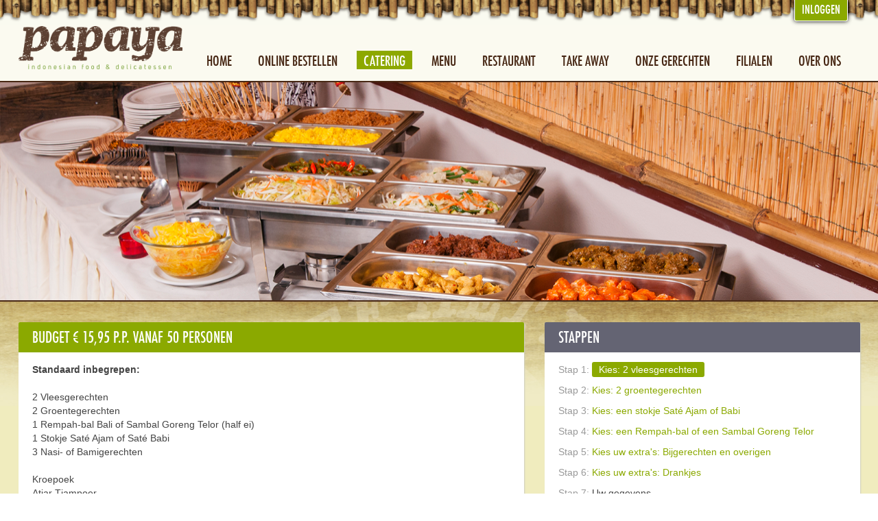

--- FILE ---
content_type: text/html; charset=UTF-8
request_url: https://www.papaya.nl/catering/budget-vanaf-50-personen/?clearbasket=1
body_size: 6203
content:
<!DOCTYPE html><html lang="nl" xml:lang="nl" xmlns="http://www.w3.org/1999/xhtml"><head><base href="https://www.papaya.nl/" /><meta http-equiv="Content-Type" content="text/html; charset=UTF-8" /><title>Kies: 2 vleesgerechten | Papaya</title><meta name="description" content="" /><meta name="keywords" content="" /><meta name="copyright" content="Copyright (c) 2026 by SatDesign / www.satdesign.nl" /><meta name="robots" content="index, follow" /><link href="template/css/styles.css?v=19" rel="stylesheet" type="text/css" /><link href="template/css/form.css?v=19" rel="stylesheet" type="text/css" /><link href="template/css/containers.css?v=19" rel="stylesheet" type="text/css" /><link href="template/css/menu.css?v=19" rel="stylesheet" type="text/css" /><link href="admin/css/lightbox.css?v=19" rel="stylesheet" type="text/css" /><link href="template/css/responsive.css?v=19" rel="stylesheet" type="text/css" /><script type="text/javascript" src="admin/js/jquery.min.js"></script><meta property="og:image" content="https://www.papaya.nl/" /><meta property="og:type" content="article" /><meta property="og:url" content="https://www.papaya.nl/catering/budget-vanaf-50-personen/?clearbasket=1" /><meta property="og:title" content="Kies: 2 vleesgerechten" /><meta property="og:description" content="" /><link rel="icon" type="image/x-icon" href="template/images/favicon.ico" /><link rel="apple-touch-icon" href="template/images/favicon_app.jpg" /><meta name="viewport" content="width=device-width, initial-scale=1.0, maximum-scale=2.0"/><div id="fb-root"></div><script>(function(d, s, id) {  var js, fjs = d.getElementsByTagName(s)[0];  if (d.getElementById(id)) return;  js = d.createElement(s); js.id = id;  js.src = "//connect.facebook.net/nl_NL/sdk.js#xfbml=1&version=v2.7&appId=363312163683899";  fjs.parentNode.insertBefore(js, fjs);}(document, 'script', 'facebook-jssdk'));</script><link rel="canonical" href="https://www.papaya.nl/catering/kies-2-vleesgerechten/" /></head><body><div class="maincontainer"><div class="header">
	<div class="container">
		<div class="logo"><a href="https://www.papaya.nl/"><img src="template/images/logo_v2.png" alt="Papaya" /></a></div>
		<div class="showresponsivemenu"></div>
		<div class="loginmenu">
			<ul class="menu"><li><a href="https://www.papaya.nl/inloggen/">Inloggen</a></li></ul>			
		</div>
		<div class="menucontainer">
			<ul class="menu"><li><a href="https://www.papaya.nl/">Home</a></li><li><a href="https://papaya.foodticket.nl/foodticket/cgi/bestel.cgi" target="_blank">Online bestellen</a></li><li class="selected"><a href="https://www.papaya.nl/catering/">Catering</a></li><li><a href="https://www.papaya.nl/menu/">Menu</a></li><li><a href="https://www.papaya.nl/restaurant/">Restaurant</a></li><li><a href="https://www.papaya.nl/take-away/">Take Away</a></li><li><a href="https://www.papaya.nl/onze-gerechten/">Onze gerechten</a></li><li><a href="https://www.papaya.nl/filialen/">Filialen</a><ul><li><a href="https://www.papaya.nl/filialen/rotterdam-groenendaal/">Rotterdam - Centrum</a></li><li><a href="https://www.papaya.nl/filialen/breda/">Breda</a></li></ul></li><li><a href="https://www.papaya.nl/over-ons/">Over ons</a><ul><li><a href="https://www.papaya.nl/over-ons/contact/">Contact</a></li><li><a href="https://www.papaya.nl/over-ons/vacatures/">Vacatures</a></li></ul></li></ul>		</div>
	</div>
</div>
<div class="main"><div class="container overlaytextcontainer"><div class="container "><div class="onecolumn"><h1>Catering </h1><p>Feestje of overwerken? Laat het over aan onze professionele, all-in catering service. We hebben al meer dan tienduizend particuliere en zakelijke cateringbuffets verzorgd in regio Rotterdam. Van klein, intiem en persoonlijk tot zeer grote groepen van 500+ personen, wij staan voor u klaar.</p></div></div></div><div class="imageslider"><ul class="cycle-slideshow" data-cycle-swipe="true" data-cycle-swipe-fx="scrollHorz" data-cycle-fx="fade" data-cycle-timeout="8000" data-cycle-pause-on-hover="true" data-cycle-prev="#prev212" data-cycle-next="#next212" data-cycle-slides="> li"><li><div class="image"><img src="https://www.papaya.nl/content/images/20241214014556_83_websitebannercatering.png" alt="*" /></div></li></ul></div><div class="container backgrounddesign"><div class="container "><div class="webshop"><div class="webshopcateringview"><div class="webshopcateringcontent"><div class="chapterinfocontainer"><h2>Budget € 15,95 p.p. vanaf 50 personen</h2><div class="chapterdescription"><p><strong>Standaard inbegrepen:</strong></p><p>&nbsp;</p><p>2 Vleesgerechten</p><p>2 Groentegerechten</p><p>1 Rempah-bal Bali of Sambal Goreng Telor (half ei)</p><p>1 Stokje Sat&eacute; Ajam of Sat&eacute; Babi</p><p>3 Nasi- of Bamigerechten</p><p>&nbsp;</p><p>Kroepoek</p><p>Atjar Tjampoer</p><p>Sambal</p></div></div><div class="articledetails" data-inmainchapters='[]'><h1>Kies: 2 vleesgerechten</h1><div class="mainimage"></div><div class="content"><div class="articletext"></div><div class="articlespecifications"></div><div class="webshoporderoptions"><ul></ul></div><div class="subheadingmenu"><ul><li class="subheadingmenuitem selected" id="subheadingmenuitem0">Alles</li><li class="subheadingmenuitem" id="subheadingmenuitem10">Ajam (kip)</li><li class="subheadingmenuitem" id="subheadingmenuitem2">Babi (varken)</li><li class="subheadingmenuitem" id="subheadingmenuitem11">Daging (rund)</li></ul></div><div class="laatkiezenbtn">Laat papaya voor mij kiezen</div><div class=" combinedselectablearticles" data-min="2" data-max="2"><div class="combinedarticlestitle">Maak uw keuze:</div><ul><li class="subheading10"><div class="countcontainer"><span class="mincountbtn">-</span><span class="addcountbtn">+</span><span class="inputcontainer"><label><input type="text" name="combinedselectablearticle23" id="combinedselectablearticle23" value="0" class="combinedselectablearticleamount" /></label></span></div><div class="combinedselectablearticleimage"><a href="https://www.papaya.nl/content/images/20160809130423_103_1ajamananas.png"  data-lightbox="combinedarticlesimages" data-title="Ajam Ananas"><img src="https://www.papaya.nl/content/images/thumbs/20160809130423_103_1ajamananas.png" alt="Ajam Ananas" /></a></div><div class="combinedselectablearticletitle"><a href="https://www.papaya.nl/content/images/20160809130423_103_1ajamananas.png" data-lightbox="combinedarticlesimagestitle" data-title="Ajam Ananas">Ajam Ananas</a><div class="iconinfo"></div><div class="infocontent"><h2>Ajam Ananas</h2><p>Kipfilet met ananas in zoetzure saus</p></div></div><div class="combinedarticlesspecs"></div></li><li class="subheading10"><div class="countcontainer"><span class="mincountbtn">-</span><span class="addcountbtn">+</span><span class="inputcontainer"><label><input type="text" name="combinedselectablearticle25" id="combinedselectablearticle25" value="0" class="combinedselectablearticleamount" /></label></span></div><div class="combinedselectablearticleimage"><a href="https://www.papaya.nl/content/images/20160809131009_28_3ajambaliroedjak.png"  data-lightbox="combinedarticlesimages" data-title="Ajam Bali Roedjak"><img src="https://www.papaya.nl/content/images/thumbs/20160809131009_28_3ajambaliroedjak.png" alt="Ajam Bali Roedjak" /></a></div><div class="combinedselectablearticletitle"><a href="https://www.papaya.nl/content/images/20160809131009_28_3ajambaliroedjak.png" data-lightbox="combinedarticlesimagestitle" data-title="Ajam Bali Roedjak">Ajam Bali Roedjak</a><div class="iconinfo"></div><div class="infocontent"><h2>Ajam Bali Roedjak</h2><p>Kipfilet in zoet pittige ketjapsaus</p></div></div><div class="combinedarticlesspecs"><div class="spicy"><ul><li class="spicyfull"></li><li class="spicyempty"></li><li class="spicyempty"></li><li class="spicyempty"></li><li class="spicyempty"></li></ul></div></div></li><li class="subheading10"><div class="countcontainer"><span class="mincountbtn">-</span><span class="addcountbtn">+</span><span class="inputcontainer"><label><input type="text" name="combinedselectablearticle142" id="combinedselectablearticle142" value="0" class="combinedselectablearticleamount" /></label></span></div><div class="combinedselectablearticleimage"><a href="https://www.papaya.nl/content/images/494820160809130709_404_2ajamkerry.png"  data-lightbox="combinedarticlesimages" data-title="Ajam Kerry"><img src="https://www.papaya.nl/content/images/thumbs/494820160809130709_404_2ajamkerry.png" alt="Ajam Kerry" /></a></div><div class="combinedselectablearticletitle"><a href="https://www.papaya.nl/content/images/494820160809130709_404_2ajamkerry.png" data-lightbox="combinedarticlesimagestitle" data-title="Ajam Kerry">Ajam Kerry</a><div class="iconinfo"></div><div class="infocontent"><h2>Ajam Kerry</h2><p>Kipfilet in milde groene kerry</p></div></div><div class="combinedarticlesspecs"></div></li><li class="subheading10"><div class="countcontainer"><span class="mincountbtn">-</span><span class="addcountbtn">+</span><span class="inputcontainer"><label><input type="text" name="combinedselectablearticle26" id="combinedselectablearticle26" value="0" class="combinedselectablearticleamount" /></label></span></div><div class="combinedselectablearticleimage"><a href="https://www.papaya.nl/content/images/20160809131144_282_4ajamopor.png"  data-lightbox="combinedarticlesimages" data-title="Ajam Opor"><img src="https://www.papaya.nl/content/images/thumbs/20160809131144_282_4ajamopor.png" alt="Ajam Opor" /></a></div><div class="combinedselectablearticletitle"><a href="https://www.papaya.nl/content/images/20160809131144_282_4ajamopor.png" data-lightbox="combinedarticlesimagestitle" data-title="Ajam Opor">Ajam Opor</a><div class="iconinfo"></div><div class="infocontent"><h2>Ajam Opor</h2><p>Kipfilet in licht pittige kokossaus</p></div></div><div class="combinedarticlesspecs"><div class="spicy"><ul><li class="spicyfull"></li><li class="spicyempty"></li><li class="spicyempty"></li><li class="spicyempty"></li><li class="spicyempty"></li></ul></div></div></li><li class="subheading10"><div class="countcontainer"><span class="mincountbtn">-</span><span class="addcountbtn">+</span><span class="inputcontainer"><label><input type="text" name="combinedselectablearticle27" id="combinedselectablearticle27" value="0" class="combinedselectablearticleamount" /></label></span></div><div class="combinedselectablearticleimage"><a href="https://www.papaya.nl/content/images/20160809131259_901_5ajampedis.png"  data-lightbox="combinedarticlesimages" data-title="Ajam Pedis"><img src="https://www.papaya.nl/content/images/thumbs/20160809131259_901_5ajampedis.png" alt="Ajam Pedis" /></a></div><div class="combinedselectablearticletitle"><a href="https://www.papaya.nl/content/images/20160809131259_901_5ajampedis.png" data-lightbox="combinedarticlesimagestitle" data-title="Ajam Pedis">Ajam Pedis</a><div class="iconinfo"></div><div class="infocontent"><h2>Ajam Pedis</h2><p>Kipfilet in licht pittige tomatensaus</p></div></div><div class="combinedarticlesspecs"><div class="spicy"><ul><li class="spicyfull"></li><li class="spicyempty"></li><li class="spicyempty"></li><li class="spicyempty"></li><li class="spicyempty"></li></ul></div></div></li><li class="subheading10"><div class="countcontainer"><span class="mincountbtn">-</span><span class="addcountbtn">+</span><span class="inputcontainer"><label><input type="text" name="combinedselectablearticle28" id="combinedselectablearticle28" value="0" class="combinedselectablearticleamount" /></label></span></div><div class="combinedselectablearticleimage"><a href="https://www.papaya.nl/content/images/20160809131735_693_6ajamredkerry.png"  data-lightbox="combinedarticlesimages" data-title="Ajam Red Kerry"><img src="https://www.papaya.nl/content/images/thumbs/20160809131735_693_6ajamredkerry.png" alt="Ajam Red Kerry" /></a></div><div class="combinedselectablearticletitle"><a href="https://www.papaya.nl/content/images/20160809131735_693_6ajamredkerry.png" data-lightbox="combinedarticlesimagestitle" data-title="Ajam Red Kerry">Ajam Red Kerry</a><div class="iconinfo"></div><div class="infocontent"><h2>Ajam Red Kerry</h2><p>Kipfilet in zeer pittige rode kerrie</p></div></div><div class="combinedarticlesspecs"><div class="spicy"><ul><li class="spicyfull"></li><li class="spicyfull"></li><li class="spicyfull"></li><li class="spicyempty"></li><li class="spicyempty"></li></ul></div></div></li><li class="subheading2"><div class="countcontainer"><span class="mincountbtn">-</span><span class="addcountbtn">+</span><span class="inputcontainer"><label><input type="text" name="combinedselectablearticle29" id="combinedselectablearticle29" value="0" class="combinedselectablearticleamount" /></label></span></div><div class="combinedselectablearticleimage"><a href="https://www.papaya.nl/content/images/20160809132347_881_2babipangang.png"  data-lightbox="combinedarticlesimages" data-title="Babi Ketjap"><img src="https://www.papaya.nl/content/images/thumbs/20160809132347_881_2babipangang.png" alt="Babi Ketjap" /></a></div><div class="combinedselectablearticletitle"><a href="https://www.papaya.nl/content/images/20160809132347_881_2babipangang.png" data-lightbox="combinedarticlesimagestitle" data-title="Babi Ketjap">Babi Ketjap</a><div class="iconinfo"></div><div class="infocontent"><h2>Babi Ketjap</h2><p>Varkensvlees in milde ketjapsaus</p></div></div><div class="combinedarticlesspecs"></div></li><li class="subheading2"><div class="countcontainer"><span class="mincountbtn">-</span><span class="addcountbtn">+</span><span class="inputcontainer"><label><input type="text" name="combinedselectablearticle30" id="combinedselectablearticle30" value="0" class="combinedselectablearticleamount" /></label></span></div><div class="combinedselectablearticleimage"><a href="https://www.papaya.nl/content/images/20160809132459_271_2babipangang.png"  data-lightbox="combinedarticlesimages" data-title="Babi Pangang"><img src="https://www.papaya.nl/content/images/thumbs/20160809132459_271_2babipangang.png" alt="Babi Pangang" /></a></div><div class="combinedselectablearticletitle"><a href="https://www.papaya.nl/content/images/20160809132459_271_2babipangang.png" data-lightbox="combinedarticlesimagestitle" data-title="Babi Pangang">Babi Pangang</a><div class="iconinfo"></div><div class="infocontent"><h2>Babi Pangang</h2><p>Varkensvlees in licht pittig zoetzure saus</p></div></div><div class="combinedarticlesspecs"><div class="spicy"><ul><li class="spicyfull"></li><li class="spicyempty"></li><li class="spicyempty"></li><li class="spicyempty"></li><li class="spicyempty"></li></ul></div></div></li><li class="subheading2"><div class="countcontainer"><span class="mincountbtn">-</span><span class="addcountbtn">+</span><span class="inputcontainer"><label><input type="text" name="combinedselectablearticle32" id="combinedselectablearticle32" value="0" class="combinedselectablearticleamount" /></label></span></div><div class="combinedselectablearticleimage"><a href="https://www.papaya.nl/content/images/20170414152931_523_RempahBali_crop.png"  data-lightbox="combinedarticlesimages" data-title="Rempah-Bal Bali"><img src="https://www.papaya.nl/content/images/thumbs/20170414152931_523_RempahBali_crop.png" alt="Rempah-Bal Bali" /></a></div><div class="combinedselectablearticletitle"><a href="https://www.papaya.nl/content/images/20170414152931_523_RempahBali_crop.png" data-lightbox="combinedarticlesimagestitle" data-title="Rempah-Bal Bali">Rempah-Bal Bali</a><div class="iconinfo"></div><div class="infocontent"><h2>Rempah-Bal Bali</h2><p>Halfom gehaktballetje in zoet pittige Bali saus</p></div></div><div class="combinedarticlesspecs"><div class="spicy"><ul><li class="spicyfull"></li><li class="spicyempty"></li><li class="spicyempty"></li><li class="spicyempty"></li><li class="spicyempty"></li></ul></div></div></li><li class="subheading2"><div class="countcontainer"><span class="mincountbtn">-</span><span class="addcountbtn">+</span><span class="inputcontainer"><label><input type="text" name="combinedselectablearticle33" id="combinedselectablearticle33" value="0" class="combinedselectablearticleamount" /></label></span></div><div class="combinedselectablearticleimage"><a href="https://www.papaya.nl/content/images/20170414153033_428_RempahKatjang_crop.png"  data-lightbox="combinedarticlesimages" data-title="Rempah-Bal Katjang"><img src="https://www.papaya.nl/content/images/thumbs/20170414153033_428_RempahKatjang_crop.png" alt="Rempah-Bal Katjang" /></a></div><div class="combinedselectablearticletitle"><a href="https://www.papaya.nl/content/images/20170414153033_428_RempahKatjang_crop.png" data-lightbox="combinedarticlesimagestitle" data-title="Rempah-Bal Katjang">Rempah-Bal Katjang</a><div class="iconinfo"></div><div class="infocontent"><h2>Rempah-Bal Katjang</h2><p>Halfom gehaktballetje in pindasaus</p></div></div><div class="combinedarticlesspecs"></div></li><li class="subheading11"><div class="countcontainer"><span class="mincountbtn">-</span><span class="addcountbtn">+</span><span class="inputcontainer"><label><input type="text" name="combinedselectablearticle34" id="combinedselectablearticle34" value="0" class="combinedselectablearticleamount" /></label></span></div><div class="combinedselectablearticleimage"><a href="https://www.papaya.nl/content/images/20160809134415_796_1dagingbamboebali.png"  data-lightbox="combinedarticlesimages" data-title="Daging Boemboe Bali"><img src="https://www.papaya.nl/content/images/thumbs/20160809134415_796_1dagingbamboebali.png" alt="Daging Boemboe Bali" /></a></div><div class="combinedselectablearticletitle"><a href="https://www.papaya.nl/content/images/20160809134415_796_1dagingbamboebali.png" data-lightbox="combinedarticlesimagestitle" data-title="Daging Boemboe Bali">Daging Boemboe Bali</a><div class="iconinfo"></div><div class="infocontent"><h2>Daging Boemboe Bali</h2><p>Rundvlees in zoet pittige Bali saus</p></div></div><div class="combinedarticlesspecs"><div class="spicy"><ul><li class="spicyfull"></li><li class="spicyempty"></li><li class="spicyempty"></li><li class="spicyempty"></li><li class="spicyempty"></li></ul></div></div></li><li class="subheading11" data-suggestion="true"><div class="countcontainer"><span class="mincountbtn">-</span><span class="addcountbtn">+</span><span class="inputcontainer"><label><input type="text" name="combinedselectablearticle35" id="combinedselectablearticle35" value="0" class="combinedselectablearticleamount" /></label></span></div><div class="combinedselectablearticleimage"><a href="https://www.papaya.nl/content/images/20160809134552_899_2dagingrendang.png"  data-lightbox="combinedarticlesimages" data-title="Daging Rendang"><img src="https://www.papaya.nl/content/images/thumbs/20160809134552_899_2dagingrendang.png" alt="Daging Rendang" /></a></div><div class="combinedselectablearticletitle"><a href="https://www.papaya.nl/content/images/20160809134552_899_2dagingrendang.png" data-lightbox="combinedarticlesimagestitle" data-title="Daging Rendang">Daging Rendang</a><div class="iconinfo"></div><div class="infocontent"><h2>Daging Rendang</h2><p>Rundvlees in licht pittige kokossaus</p></div></div><div class="combinedarticlesspecs"><div class="spicy"><ul><li class="spicyfull"></li><li class="spicyempty"></li><li class="spicyempty"></li><li class="spicyempty"></li><li class="spicyempty"></li></ul></div></div></li><li class="subheading11"><div class="countcontainer"><span class="mincountbtn">-</span><span class="addcountbtn">+</span><span class="inputcontainer"><label><input type="text" name="combinedselectablearticle37" id="combinedselectablearticle37" value="0" class="combinedselectablearticleamount" /></label></span></div><div class="combinedselectablearticleimage"><a href="https://www.papaya.nl/content/images/20160809135206_509_4dagingroedjak.png"  data-lightbox="combinedarticlesimages" data-title="Daging Roedjak"><img src="https://www.papaya.nl/content/images/thumbs/20160809135206_509_4dagingroedjak.png" alt="Daging Roedjak" /></a></div><div class="combinedselectablearticletitle"><a href="https://www.papaya.nl/content/images/20160809135206_509_4dagingroedjak.png" data-lightbox="combinedarticlesimagestitle" data-title="Daging Roedjak">Daging Roedjak</a><div class="iconinfo"></div><div class="infocontent"><h2>Daging Roedjak</h2><p>Rundvlees met kemirienoten in pittige ketjapsaus</p></div></div><div class="combinedarticlesspecs"><div class="spicy"><ul><li class="spicyfull"></li><li class="spicyfull"></li><li class="spicyempty"></li><li class="spicyempty"></li><li class="spicyempty"></li></ul></div></div></li><li class="subheading11"><div class="countcontainer"><span class="mincountbtn">-</span><span class="addcountbtn">+</span><span class="inputcontainer"><label><input type="text" name="combinedselectablearticle38" id="combinedselectablearticle38" value="0" class="combinedselectablearticleamount" /></label></span></div><div class="combinedselectablearticleimage"><a href="https://www.papaya.nl/content/images/20160809135524_411_5dagingsmoor.png"  data-lightbox="combinedarticlesimages" data-title="Daging Smoor"><img src="https://www.papaya.nl/content/images/thumbs/20160809135524_411_5dagingsmoor.png" alt="Daging Smoor" /></a></div><div class="combinedselectablearticletitle"><a href="https://www.papaya.nl/content/images/20160809135524_411_5dagingsmoor.png" data-lightbox="combinedarticlesimagestitle" data-title="Daging Smoor">Daging Smoor</a><div class="iconinfo"></div><div class="infocontent"><h2>Daging Smoor</h2><p>Rundvlees in milde ketjapsaus</p></div></div><div class="combinedarticlesspecs"></div></li><li class="subheading11"><div class="countcontainer"><span class="mincountbtn">-</span><span class="addcountbtn">+</span><span class="inputcontainer"><label><input type="text" name="combinedselectablearticle39" id="combinedselectablearticle39" value="0" class="combinedselectablearticleamount" /></label></span></div><div class="combinedselectablearticleimage"><a href="https://www.papaya.nl/content/images/20160809135612_434_6sambalgorengdaging.png"  data-lightbox="combinedarticlesimages" data-title="Sambal Goreng Daging"><img src="https://www.papaya.nl/content/images/thumbs/20160809135612_434_6sambalgorengdaging.png" alt="Sambal Goreng Daging" /></a></div><div class="combinedselectablearticletitle"><a href="https://www.papaya.nl/content/images/20160809135612_434_6sambalgorengdaging.png" data-lightbox="combinedarticlesimagestitle" data-title="Sambal Goreng Daging">Sambal Goreng Daging</a><div class="iconinfo"></div><div class="infocontent"><h2>Sambal Goreng Daging</h2><p>Rundvlees in zeer pittige Sambal Goreng saus</p></div></div><div class="combinedarticlesspecs"><div class="spicy"><ul><li class="spicyfull"></li><li class="spicyfull"></li><li class="spicyfull"></li><li class="spicyempty"></li><li class="spicyempty"></li></ul></div></div></li><li class="subheading10"><div class="countcontainer"><span class="mincountbtn">-</span><span class="addcountbtn">+</span><span class="inputcontainer"><label><input type="text" name="combinedselectablearticle141" id="combinedselectablearticle141" value="0" class="combinedselectablearticleamount" /></label></span></div><div class="combinedselectablearticleimage"><a href="https://www.papaya.nl/content/images/20170414151832_822_AjamLombok_crop.png"  data-lightbox="combinedarticlesimages" data-title="Ajam Lombok"><img src="https://www.papaya.nl/content/images/thumbs/20170414151832_822_AjamLombok_crop.png" alt="Ajam Lombok" /></a></div><div class="combinedselectablearticletitle"><a href="https://www.papaya.nl/content/images/20170414151832_822_AjamLombok_crop.png" data-lightbox="combinedarticlesimagestitle" data-title="Ajam Lombok">Ajam Lombok</a><div class="iconinfo"></div><div class="infocontent"><h2>Ajam Lombok</h2><p>Kipfilet met pinda&rsquo;s en Lombok in licht pittige saus</p></div></div><div class="combinedarticlesspecs"><div class="spicy"><ul><li class="spicyfull"></li><li class="spicyfull"></li><li class="spicyempty"></li><li class="spicyempty"></li><li class="spicyempty"></li></ul></div></div></li><li class="subheading10" data-suggestion="true"><div class="countcontainer"><span class="mincountbtn">-</span><span class="addcountbtn">+</span><span class="inputcontainer"><label><input type="text" name="combinedselectablearticle24" id="combinedselectablearticle24" value="0" class="combinedselectablearticleamount" /></label></span></div><div class="combinedselectablearticleimage"><a href="https://www.papaya.nl/content/images/20170414154316_525_AjamCashew_crop.png"  data-lightbox="combinedarticlesimages" data-title="Ajam Cashew"><img src="https://www.papaya.nl/content/images/thumbs/20170414154316_525_AjamCashew_crop.png" alt="Ajam Cashew" /></a></div><div class="combinedselectablearticletitle"><a href="https://www.papaya.nl/content/images/20170414154316_525_AjamCashew_crop.png" data-lightbox="combinedarticlesimagestitle" data-title="Ajam Cashew">Ajam Cashew</a><div class="iconinfo"></div><div class="infocontent"><h2>Ajam Cashew</h2><p>Kipfilet met cashewnoten in milde ketjapsaus</p></div></div><div class="combinedarticlesspecs"></div></li></ul></div></div><div class="addtobasket invisible" id="addarticle123" data-chapter="20">Voeg toe aan winkelmandje</div><div class="addtobasketload"></div><div class="stock stock0"><div class="stocktitle">Beschikbaarheid:</div><div class="stockvalue">Voldoende op voorraad</div></div></div><div class="webshopnextbtn"><a href="https://www.papaya.nl/catering/budget-vanaf-50-personen/?action=1">Volgende stap</a></div></div><div class="webshopcateringstepscontent"><div class="cateringstepcontainer"><h2>Stappen</h2><ul><li class="selected"><span class="step">Stap 1:</span> <a href="https://www.papaya.nl/catering/budget-vanaf-50-personen/">Kies: 2 vleesgerechten</a></li><li><span class="step">Stap 2:</span> <a href="https://www.papaya.nl/catering/budget-vanaf-50-personen/?action=1">Kies: 2 groentegerechten</a></li><li><span class="step">Stap 3:</span> <a href="https://www.papaya.nl/catering/budget-vanaf-50-personen/?action=2">Kies: een stokje Saté Ajam of Babi</a></li><li><span class="step">Stap 4:</span> <a href="https://www.papaya.nl/catering/budget-vanaf-50-personen/?action=3">Kies: een Rempah-bal of een Sambal Goreng Telor</a></li><li><span class="step">Stap 5:</span> <a href="https://www.papaya.nl/catering/budget-vanaf-50-personen/?action=4">Kies uw extra's: Bijgerechten en overigen</a></li><li><span class="step">Stap 6:</span> <a href="https://www.papaya.nl/catering/budget-vanaf-50-personen/?action=5">Kies uw extra's: Drankjes</a></li><li><span class="step">Stap 7:</span> Uw gegevens</li><li><span class="step">Stap 8:</span> Overzicht & betalen</li></ul><div class="resetbtn"><a href="https://www.papaya.nl/catering/?action=&clearbasket=1">Alles verwijderen en opnieuw beginnen</a></div></div></div></div><div class="basketurl">https://www.papaya.nl/catering/winkelmandje/</div></div></div></div><div class="container backgroundyellow"><div class="container paddingtop paddingbottom"><div class="onecolumn center"><h2>Voorwaarden</h2></div><div class="twocolumn voorwaardentable"><ol><li><div class="onecolumn"><p>Een buffet bestellen is all&eacute;&eacute;n mogelijk vanaf 20 personen.</p><p>De genoemde prijzen zijn inclusief BTW, Chafing Dishes (warmhouders inclusief brandpasta), opbouwen - afbouwen van het buffet en alles wat u nodig heeft voor een welverzorgd buffet (opscheplepels en naamkaartjes). U betaalt g&eacute;&eacute;n extra vervoerskosten als het adres binnen de straal van 7 kilometer (vanaf &eacute;&eacute;n van onze filialen berekend) bevindt. Daarna wordt er &euro; 4,00 per kilometer berekend.</p><p>Porseleinen borden, RVS bestek zitten niet in de prijs inbegrepen.</p><p>&nbsp;</p></div></li></ol><ol><li><div class="onecolumn"><p><strong>Betaling:</strong></p><ul><li>U kunt direct met iDEAL (online) betalen na het plaatsen van uw bestelling. (<em>U profiteert dan meteen van &euro; 2,50 korting op uw bestelling.)&nbsp;</em></li><li>U kunt contant betalen of per pin (all&eacute;&eacute;n mogelijk in Rotterdam) bij levering.</li></ul><p><strong>Annuleringskosten: </strong></p><ul><li>E&eacute;n week voor de eet datum = 0%&nbsp;van de totale rekening</li><li>Twee dagen voor de eet datum = 25% van de totale rekening</li><li>E&eacute;n&nbsp;dag voor de eet datum = 50% van de totale rekening</li><li>Op dezelfde dag van de eet datum = 100%&nbsp;van de totale rekening</li></ul><p>&nbsp;</p></div></li></ol></div></div></div><div class="container "><div class="lists paddingtop paddingbottom center"><h2 class="overviewtitle">Meest gestelde vragen (FAQ)</h2><ul class="faq overview"><li><div class="item"><div class="content"><h2><a href="javascript:" class="toggletitle" id="toggletitle11_1">Hoe kan ik mijn bestelling doorgegeven?</a></h2></div></div><div class="togglecontent" id="togglecontent11_1"><article><div class="faq article"><div class="content"><h1>Hoe kan ik mijn bestelling doorgegeven?</h1><p>U kunt uw bestelling direct plaatsen via <a href="http://www.papaya.nl/catering">www.papaya.nl/catering</a>. OF</p><p>U kunt uw bestelling&nbsp;rechtstreeks naar ons e-mailen met de gewenste eet datum - tijd,</p><p>gewenste buffet, het aantal personen, het afleveradres en eventueel factuurgegevens.&nbsp;</p><div class="data"></div></div><div class="updatelistarticle"></div></div></article></div><li><div class="item"><div class="content"><h2><a href="javascript:" class="toggletitle" id="toggletitle11_2">Wanneer moet ik mijn bestelling doorgeven?</a></h2></div></div><div class="togglecontent" id="togglecontent11_2"><article><div class="faq article"><div class="content"><h1>Wanneer moet ik mijn bestelling doorgeven?</h1><p>Het liefst zo snel mogelijk, u kunt de eet datum alvast reserveren met&nbsp;een schatting van het aantal personen.</p><p>Het exact aantal personen kunt u tot uiterst 3 dagen van te voren aan ons doorgeven.&nbsp;</p><div class="data"></div></div><div class="updatelistarticle"></div></div></article></div><li><div class="item"><div class="content"><h2><a href="javascript:" class="toggletitle" id="toggletitle11_3">Wat is jullie leveringsgebied en wat zijn de bezorgkosten?</a></h2></div></div><div class="togglecontent" id="togglecontent11_3"><article><div class="faq article"><div class="content"><h1>Wat is jullie leveringsgebied en wat zijn de bezorgkosten?</h1><p>Wij leveren buffetten binnen de straal van 7 kilometers (vanaf &eacute;&eacute;n van onze filialen berekend).</p><p>Daarna wordt er &euro; 4,00 per kilometer&nbsp;in rekening gebracht.&nbsp;</p><div class="data"></div></div><div class="updatelistarticle"></div></div></article></div><li><div class="item"><div class="content"><h2><a href="javascript:" class="toggletitle" id="toggletitle11_4">Is de catering inclusief bediening?</a></h2></div></div><div class="togglecontent" id="togglecontent11_4"><article><div class="faq article"><div class="content"><h1>Is de catering inclusief bediening?</h1><p>De catering is exclusief bediening, bediening is&nbsp;helaas niet mogelijk.</p><div class="data"></div></div><div class="updatelistarticle"></div></div></article></div><li><div class="item"><div class="content"><h2><a href="javascript:" class="toggletitle" id="toggletitle11_5">Worden er borden en bestek bij mijn catering geleverd?</a></h2></div></div><div class="togglecontent" id="togglecontent11_5"><article><div class="faq article"><div class="content"><h1>Worden er borden en bestek bij mijn catering geleverd?</h1><p>Porseleinen borden en RVS bestek zit niet standaard bij het buffet / catering. Dit kunt u bij bestellen voor&nbsp;&euro; 1,80 per set.&nbsp;</p><div class="data"></div></div><div class="updatelistarticle"></div></div></article></div><li><div class="item"><div class="content"><h2><a href="javascript:" class="toggletitle" id="toggletitle11_11">Moeten de gebrachte schalen schoongemaakt worden?</a></h2></div></div><div class="togglecontent" id="togglecontent11_11"><article><div class="faq article"><div class="content"><h1>Moeten de gebrachte schalen schoongemaakt worden?</h1><p>De Chafing Dishes (warmhouders),bakken en eventueel borden en bestek hoeven niet schoon ingeleverd worden. Gelieve wel&nbsp;de etensresten&nbsp;deponeren.&nbsp;</p><div class="data"></div></div><div class="updatelistarticle"></div></div></article></div><li><div class="item"><div class="content"><h2><a href="javascript:" class="toggletitle" id="toggletitle11_6">Is het mogelijk bediening bij de catering te huren?</a></h2></div></div><div class="togglecontent" id="togglecontent11_6"><article><div class="faq article"><div class="content"><h1>Is het mogelijk bediening bij de catering te huren?</h1><p>&nbsp;</p><p>Het is helaas niet mogelijk om bediening bij te huren.&nbsp;</p><div class="data"></div></div><div class="updatelistarticle"></div></div></article></div><li><div class="item"><div class="content"><h2><a href="javascript:" class="toggletitle" id="toggletitle11_7">Wanneer worden de spullen weer opgehaald?</a></h2></div></div><div class="togglecontent" id="togglecontent11_7"><article><div class="faq article"><div class="content"><h1>Wanneer worden de spullen weer opgehaald?</h1><p>De spullen worden normaliter dezelfde avond weer opgehaald.&nbsp;Mocht het niet uitkomen dan kunt u dat afstemmen.&nbsp;</p><div class="data"></div></div><div class="updatelistarticle"></div></div></article></div><li><div class="item"><div class="content"><h2><a href="javascript:" class="toggletitle" id="toggletitle11_8">Hoe kan ik betalen?</a></h2></div></div><div class="togglecontent" id="togglecontent11_8"><article><div class="faq article"><div class="content"><h1>Hoe kan ik betalen?</h1><p>U kunt direct met iDEAL (online) betalen na het plaatsen van uw bestelling. <em>U profiteert dan meteen van &euro; 2,50 korting op uw bestelling.&nbsp;</em></p><p>U kunt contant betalen bij levering.</p><p>U kunt pinnen bij levering (momenteel all&eacute;&eacute;n mogelijk in Rotterdam)&nbsp;</p><div class="data"></div></div><div class="updatelistarticle"></div></div></article></div><li><div class="item"><div class="content"><h2><a href="javascript:" class="toggletitle" id="toggletitle11_9">Ben ik kosten verschuldigd als ik moet annuleren?</a></h2></div></div><div class="togglecontent" id="togglecontent11_9"><article><div class="faq article"><div class="content"><h1>Ben ik kosten verschuldigd als ik moet annuleren?</h1><p><strong>Annuleringskosten van uw bestelling:</strong></p><p>E&eacute;n week voor de eet datum = 0%&nbsp;van de totale rekening&nbsp;</p><p>E&eacute;n dag voor de eet datum = 50% van de totale rekening&nbsp;</p><p>Op dezelfde dag van de eet datum = 100%&nbsp;van de totale rekening</p><div class="data"></div></div><div class="updatelistarticle"></div></div></article></div><li><div class="item"><div class="content"><h2><a href="javascript:" class="toggletitle" id="toggletitle11_10">Verzorgen jullie ook catering op zon- en feestdagen?</a></h2></div></div><div class="togglecontent" id="togglecontent11_10"><article><div class="faq article"><div class="content"><h1>Verzorgen jullie ook catering op zon- en feestdagen?</h1><p>Catering verzorgen wij ook op zon- en feestdagen, u dient wel rekening te houden met de eventuele drukte.</p><p>Wij raden u daarom aan om de eet datum alvast te reserveren om teleurstellingen te voorkomen.</p><div class="data"></div></div><div class="updatelistarticle"></div></div></article></div></li></ul></div></div><div class="shared"><div class="container footer"><div class="container "><div class="threecolumn "><ol><li></li></ol><ol><li><div class="onecolumn"><h2>Sinds 1997</h2><p>Papaya is al bijna 30 jaar de plek om te genieten van Indonesisch eten en delicatessen.&nbsp;Met meer dan 50 gezonde en authentieke Indonesische specialiteiten, zoals de lekkerste Sate en malste Rendang, en een zeer uitgebreide vega(n) kaart met meer dan 30 gerechten.</p><p>&nbsp;</p></div></li></ol><ol><li></li></ol></div></div></div><div class="onecolumn footer2"><p><a href="https://www.satdesign.nl" target="_blank">Powered by SatDesign</a></p></div></div></div><script type="text/javascript" src="admin/js/form.js?v=19"></script><script type="text/javascript" src="admin/js/jquery.cycle2.min.js?v=19"></script><script type="text/javascript" src="admin/js/jquery.cycle2.swipe.min.js?v=19"></script><script type="text/javascript" src="admin/js/parallax.js?v=19"></script><script type="text/javascript" src="admin/js/lightbox.js?v=19"></script><script type="text/javascript" src="admin/js/viewportchecker.min.js?v=19"></script><script type="text/javascript" src="admin/js/jquery.visible.min.js?v=19"></script><script type="text/javascript" src="admin/js/jquery.rwdImageMaps.min.js?v=19"></script><script type="text/javascript" src="admin/js/jquery.maphilight.js?v=19"></script><script type="text/javascript" src="admin/js/websiteeffects.js?v=19"></script><script type="text/javascript" src="admin/js/images.js?v=19"></script><script type="text/javascript" src="admin/js/jquery-sortable.js?v=19"></script><script type="text/javascript" src="https://www.papaya.nl/plugins/lists/js/effects.js?v=2"></script><script type="text/javascript" src="https://www.papaya.nl/plugins/webshop/js/effects.js?v=2"></script><script type="text/javascript" src="https://www.papaya.nl/plugins/menucard/js/effects.js?v=2"></script><script type="text/javascript" src="template/js/effects.js?v=19"></script><script type="text/javascript">  var _gaq = _gaq || [];  _gaq.push(['_setAccount', 'UA-11050030-1']);  _gaq.push(['_trackPageview']);  (function() {    var ga = document.createElement('script'); ga.type = 'text/javascript'; ga.async = true;    ga.src = ('https:' == document.location.protocol ? 'https://ssl' : 'http://www') + '.google-analytics.com/ga.js';    var s = document.getElementsByTagName('script')[0]; s.parentNode.insertBefore(ga, s);  })();</script><div class="loadcontainer website"></div>
	</div>
</body>
</html>
		

--- FILE ---
content_type: text/css
request_url: https://www.papaya.nl/template/css/styles.css?v=19
body_size: 681
content:
@font-face {
    font-family: 'futuracondensedmedium';
    src: url('../fonts/futuracondensedmedium.eot');
    src: url('../fonts/futuracondensedmedium.eot') format('embedded-opentype'),
         url('../fonts/futuracondensedmedium.woff2') format('woff2'),
         url('../fonts/futuracondensedmedium.woff') format('woff'),
         url('../fonts/futuracondensedmedium.ttf') format('truetype'),
         url('../fonts/futuracondensedmedium.svg#futuracondensedmedium') format('svg');
}

@font-face {
    font-family: 'futuramedium';
    src: url('../fonts/futuramedium.eot');
    src: url('../fonts/futuramedium.eot') format('embedded-opentype'),
         url('../fonts/futuramedium.woff2') format('woff2'),
         url('../fonts/futuramedium.woff') format('woff'),
         url('../fonts/futuramedium.ttf') format('truetype'),
         url('../fonts/futuramedium.svg#futuramedium') format('svg');
}

@font-face {
    font-family: 'Futura_Light';
    src: url('../fonts/Futura_Light.eot');
    src: url('../fonts/Futura_Light.eot') format('embedded-opentype'),
         url('../fonts/Futura_Light.woff2') format('woff2'),
         url('../fonts/Futura_Light.woff') format('woff'),
         url('../fonts/Futura_Light.ttf') format('truetype'),
         url('../fonts/Futura_Light.svg#Futura_Light') format('svg');
}


body{
	margin: 0px;
	padding: 0px;
	font-size: 14px;
	line-height: 20px;	
	background-color: #FBFAF0;
	background: url(../images/backgr_body.jpg);
	font-family: 'Arial';
	color: #444444;
}

img{
	border: 0px;	
}

h1{
	margin: 0px;
	padding: 0px;
	font-size: 30px;
	line-height: 30px;
	font-weight: normal;	
	color: #462613;
	margin-bottom: 20px;
	text-transform: uppercase;
    font-family: 'futuracondensedmedium';
}

h2{
	margin: 0px;
	padding: 0px;
	font-size: 24px;
	line-height: 30px;
	font-weight: normal;	
	margin-bottom: 30px;
	text-transform: uppercase;
    font-family: 'futuracondensedmedium';
}
h4{
	color: #C92510;
	text-transform: uppercase;
	margin: 0px;
	padding: 0px;
	margin-bottom: 10px;	
}

p{
	padding: 0px;
	margin: 0px;
}

iframe{
	border: none;	
}

.floatright{
	float: right;	
}

a{
	color: #8BA900;	
	text-decoration: none;
	-moz-transition: all 0.3s ease-out;  /* FF4+ */
    -o-transition: all 0.3s ease-out;  /* Opera 10.5+ */
    -webkit-transition: all 0.3s ease-out;  /* Saf3.2+, Chrome */
    -ms-transition: all 0.3s ease-out;  /* IE10 */
    transition: all 0.3s ease-out; 
}
a:hover{
	color: #C9221D;	
}

ol{
	margin: 0px;
	padding: 0px;	
}
ol li{
	list-style: none;	
}

.center{
	text-align: center;	
}

.button{
	background-color: #8BA900; 
	-moz-border-radius: 3px;
	-webkit-border-radius: 3px;
	-khtml-border-radius: 3px;
	border-radius: 3px; 
	padding: 10px;
	padding-left: 20px;
	padding-right: 20px;
	color: #FFF;
	font-size: 19px;	
	text-transform: uppercase;
	font-family: 'futuracondensedmedium';
	line-height: 30px;
	font-weight: normal; 
	display: block;
	text-align: center;
	-webkit-box-shadow: 1px 1px 2px 0px rgba(206, 206, 191, 1);
	-moz-box-shadow: 1px 1px 2px 0px rgba(206, 206, 191, 1);
	box-shadow: 1px 1px 2px 0px rgba(206, 206, 191, 1);
}
.button:hover{
	background-color: #462613;	
	color: #FFF;
}
.button.brown{
	background-color: #462613;	
}
.button.brown:hover{
	background-color: #8BA900; 
}

.paddingtop{
	padding-top: 30px;	
}
.paddingbottom{
	padding-bottom: 30px;	
}

.margintop{
	margin-top: 30px;	
}
.marginbottom{
	margin-bottom: 30px;	
}

.onecolumn ul, .newsletter .text ul{
	margin: 0px;
	padding: 0px;	
}
.onecolumn li, .newsletter .text li{
	margin: 0px;
	padding: 0px;
	list-style: none;	
	background: url(../images/dot2.png) no-repeat left 5px;
	background-size: 10px;
	padding-left: 18px;
	padding-bottom: 3px;
}

--- FILE ---
content_type: text/css
request_url: https://www.papaya.nl/template/css/form.css?v=19
body_size: 648
content:
form{
	margin: 0px;	
	padding: 0px;
}

input[type="text"], input[type="password"] {
	width: 96%;
	background: none;
	background-color: #FCFCFC;
	border: solid 1px #E1E1E1;
	font-size: 14px;
	color: #000;
	padding: 10px;
	padding-left: 2%;
	padding-right: 2%;	
	-webkit-appearance: none;
 	-moz-border-radius: 3px;
	-webkit-border-radius: 3px;
	-khtml-border-radius: 3px;
	border-radius: 3px;   	
}

input[type="text"].loader{
	background-image: url(../images/loader2.gif);
	background-repeat: no-repeat;
	background-size: 20px;
	background-position: left 1px center;	
}

textarea {
	width: 96%;
	height: 100px;
	background: none;
	background-color: #FCFCFC;
	border: solid 1px #E1E1E1;
	font-size: 14px;
	color: #000;
	padding: 10px;
	padding-left: 2%;
	padding-right: 2%;	
	-webkit-appearance: none;
   	-webkit-border-radius:0; 
 	-moz-border-radius: 3px;
	-webkit-border-radius: 3px;
	-khtml-border-radius: 3px;
	border-radius: 3px;   	
    resize: none;
}

select {
	width: 100%;
	background: url(../images/icon_selectarrow.png) no-repeat right 10px center;
	background-size: 15px;
	background-color: #FCFCFC;
	border: solid 1px #E1E1E1;
	font-size: 14px;
	color: #000;
	padding: 10px;
	padding-left: 2%;
	padding-right: 2%;	
	-webkit-appearance: none;
 	-moz-border-radius: 3px;
	-webkit-border-radius: 3px;
	-khtml-border-radius: 3px;
	border-radius: 3px;   	
}

input[type="button"], input[type="submit"], button {
	background-color: #8BA900;
	padding: 10px;
	padding-left: 20px;
	padding-right: 20px;
	color: #FFF;
	-moz-border-radius: 3px;
	-webkit-border-radius: 3px;
	-khtml-border-radius: 3px;
	border-radius: 3px;
	-moz-transition: all 0.3s ease-out;  /* FF4+ */
    -o-transition: all 0.3s ease-out;  /* Opera 10.5+ */
    -webkit-transition: all 0.3s ease-out;  /* Saf3.2+, Chrome */
    -ms-transition: all 0.3s ease-out;  /* IE10 */
    transition: all 0.3s ease-out; 
    border: none;
    font-size: 14px;
	line-height: 20px;
	font-family: 'Arial';
	cursor: pointer;
	margin-top: 15px;
	-webkit-appearance: none;
}
input[type="button"]:hover, input[type="submit"]:hover, button:hover {
	background-color: #646473;
}

.row.requiredrow input[type="text"], .row.requiredrow input[type="password"], .row.requiredrow textarea {
	border: solid 1px #FF0000 !important;
}
.row.requiredcheckboxrow .column:first-child{
	color: #FF0000;	
}

.required{
	color: #FF0000;
	padding-left: 5px;	
}
.requiredmessage{
	color: #FF0000;
	margin-bottom: 10px;	
}

.formitem li .column:first-child:after{
	content: ':';
}
.formitem li:last-child .column:first-child:after{
	content: '';
}
.formitem li.captcha .column:first-child:after{
	content: '';
}

.row.section .column:first-child{
	display: none;	
}
.row.section .column h2{
	margin-top: 20px;	
	font-size: 18px;
	border-bottom: solid 1px #E1E1E1;
	padding-bottom: 5px;
}

/* Login form */
#loginForm input[type="text"], #loginForm input[type="password"]{
	text-align: center;	
}
#loginForm input[type="submit"]{
	position: relative;
	margin-left: auto;
	margin-right: auto;	
}
.formmessage{
	color: #FF0000;
	text-align: center;
	margin-top: 10px;
}

.helptext{
	color: #999;
	font-style: italic;	
	text-align: right;
	display: block;
}

/* Newsletter form */
.newsletterform input[type="button"]{
	width: 100%;	
}

--- FILE ---
content_type: text/css
request_url: https://www.papaya.nl/template/css/containers.css?v=19
body_size: 8247
content:
.header{
	height: 118px;
	position: fixed;
	z-index: 99999;
	background: url(../images/header.jpg) repeat-x center top -58px;
	background-size: 205px;
	width: 100%;	
	background-color: #FBFAF0;
	border-bottom: solid 2px #482814;
	-moz-transition: all 0.3s ease-out;  /* FF4+ */
    -o-transition: all 0.3s ease-out;  /* Opera 10.5+ */
    -webkit-transition: all 0.3s ease-out;  /* Saf3.2+, Chrome */
    -ms-transition: all 0.3s ease-out;  /* IE10 */
    transition: all 0.3s ease-out; 
}
.floating.header{
	margin-top: -145px;
	height: 171px;
}
.main{
	padding-top: 118px;	
}

.logo{
	position: absolute;
	margin-top: 38px;
}
.logo img{
	width: 239px;	
	-moz-transition: all 0.3s ease-out;  /* FF4+ */
    -o-transition: all 0.3s ease-out;  /* Opera 10.5+ */
    -webkit-transition: all 0.3s ease-out;  /* Saf3.2+, Chrome */
    -ms-transition: all 0.3s ease-out;  /* IE10 */
    transition: all 0.3s ease-out; 
}
.floating .logo img{
	width: 50px;
	margin-top: 115px;
}

.container{
	margin-left:auto;
	margin-right:auto;
	position: relative;			
	max-width: 1227px;
	list-style: none;
}

.menucontainer, .imageslider{
	border: none;
	margin: 0px;
	padding: 0px;
	list-style: none;
}

.imageslider{
	margin-bottom: 0px;	
}

.listsimages{
	margin-bottom: 30px;	
}

.sortable{
	margin: 0px;
	padding: 0px;
	list-style: none;	
}

.sortable{
	margin: 0px;
	padding: 0px;	
}

.threecolumn{
	display: table;	
	width: 100%;
	margin: 0px;
	padding: 0px;
	padding-top: 30px;
	padding-bottom: 30px;
}
.threecolumn ol{
	display: table-cell;	
	margin: 0px;
	padding: 0px;
	list-style: none;
	width: 31%;
	height: 50px;
	vertical-align: top;
}
.threecolumn ol:first-child{
	padding-right: 1.2%;	
}
.threecolumn ol:nth-child(2){
	width: 33%;
	padding-left: 1.2%;	
	padding-right: 1.2%;	
}
.threecolumn ol:last-child{
	padding-left: 1.2%;	
}
.threecolumn ol li{
	vertical-align: top;
}

.fourcolumn{
	display: table;	
	width: 100%;
	margin: 0px;
	padding: 0px;
	padding-top: 30px;
	padding-bottom: 30px;
}
.fourcolumn ol{
	display: table-cell;	
	margin: 0px;
	padding: 0px;
	list-style: none;
	width: 31%;
	height: 50px;
	vertical-align: top;
}
.fourcolumn ol:first-child{
	padding-right: 2%;	
}
.fourcolumn ol:nth-child(2), .fourcolumn ol:nth-child(3){
	width: 25%;
	padding-left: 2%;	
	padding-right: 2%;	
}
.fourcolumn ol:last-child{
	padding-left: 2%;	
}
.fourcolumn ol li{
	vertical-align: top;
}

.fivecolumn{
	display: table;	
	width: 100%;
	margin: 0px;
	padding: 0px;
	padding-top: 30px;
	padding-bottom: 30px;
}
.fivecolumn ol{
	display: table-cell;	
	margin: 0px;
	padding: 0px;
	list-style: none;
	width: 31%;
	height: 50px;
	vertical-align: top;
}
.fivecolumn ol:first-child{
	padding-right: 2%;	
}
.fivecolumn ol:nth-child(2), .fourcolumn ol:nth-child(3), .fourcolumn ol:nth-child(4){
	width: 25%;
	padding-left: 2%;	
	padding-right: 2%;	
}
.fivecolumn ol:last-child{
	padding-left: 2%;	
}
.fivecolumn ol li{
	vertical-align: top;
}


.onecolumn{
	list-style: none;
}

.twocolumn{
	display: table;	
	width: 100%;
	margin: 0px;
	padding: 0px;
}
.twocolumn ol{
	display: table-cell;	
	margin: 0px;
	padding: 0px;
	list-style: none;
	width: 48%;
	height: 50px;
	vertical-align: top;
	padding-top: 30px;
	padding-bottom: 30px;
}
.twocolumn ol:first-child{
	padding-right: 1.2%;
	width: 75%
}
.twocolumn ol:nth-child(2){
	padding-left: 1.2%;
	width: 25%;
}
.twocolumn ol li{
	vertical-align: top;
}

.footer{
	background: url(../images/footer.jpg) center top;
	background-size: auto 100%;
	color: #FFF;	
	padding-top: 35px;
	padding-bottom: 35px;
	max-width: 100%;
    font-family: 'Futura_Light';
    font-size: 15px;
    line-height: 22px;
    width: 100%;
    min-width: 100%;
}
.footer h2{
	margin-bottom: 5px;	
}
.footer2{
	text-align: center;
	background-color: #462713;	
	color: #CCCCCC;
	font-size: 12px;
    font-family: 'Futura_Light';
    padding-top: 5px;
    padding-bottom: 5px;
}
.footer2 a{
	color: #CCCCCC;
}
.footer2 a:hover{
	color: #FFF;
}

/* imageslider */
.cycle-slideshow{
	width: 100%;
	margin: 0px;
	padding: 0px;
	margin-top: 0px;
	border-bottom: solid 2px #482814;	
}
.cycle-slideshow li{
	width: 100%;
	margin: 0px;
	padding: 0px;
	list-style: none;
	margin-bottom: -5px;
}
.cycle-slideshow li .title{
	position: absolute;
	font-size: 50px;
	color: #FFF;	
	margin-top: 30px;
	left: 0px;
	font-family: 'futuracondensedmedium';
	opacity:0;filter:alpha(opacity=0);
	-moz-transition: all 0.3s ease-out;  /* FF4+ */
    -o-transition: all 0.3s ease-out;  /* Opera 10.5+ */
    -webkit-transition: all 0.3s ease-out;  /* Saf3.2+, Chrome */
    -ms-transition: all 0.3s ease-out;  /* IE10 */
    transition: all 0.3s ease-out; 
}
.cycle-slideshow li .title.visible{
	opacity:1;filter:alpha(opacity=100);		
}
.cycle-slideshow li .subtitle{
	position: absolute;
	font-size: 20px;
	color: #FFF;	
	margin-top: 80px;
	right: 0px;
	background-color: #3DB0C4;
	-moz-border-radius: 10px;
	-webkit-border-radius: 10px;
	-khtml-border-radius: 10px;
	border-radius: 10px; 
	padding: 10px;	
	padding-top: 5px;
	padding-bottom: 5px;
}
.cycle-slideshow img{
	width: 100%;
}
.cycle-pager { 
    text-align: center;
    width: 100%; 
    z-index: 500; 
    position: absolute; 
    margin-top: -40px;
    overflow: hidden;
}
.cycle-pager span { 
    font-family: arial;
    font-size: 5px;
    width: 10px;
    height: 10px; 
    display: inline-block;
    color: #FFF;
    cursor: pointer; 
    margin-right: 7px;
    background-color: #FFF;
    border: solid 3px #FFF;
	-moz-border-radius: 50%;
	-webkit-border-radius: 50%;
	-khtml-border-radius: 50%;
	border-radius: 50%; 
}
.cycle-pager span.cycle-pager-active { 
	color: #8CA81D;
	background-color: #8CA81D;
}
.cycle-pager > * { 
	cursor: pointer;
}
.cycle-slideshow .prev{
	position: absolute;
	width: 50px;
	height: 100px;
	z-index: 101;
	background-color: #FFF;
	margin-top: -20%;
}
.cycle-slideshow .next{
	position: absolute;
	width: 50px;
	height: 100px;
	background-color: #FFF;
	z-index: 101;
	margin-top: -20%;
	right: 0px;
}

/* Parallax */
.parallax{ 
	height: auto; 
	margin: 0 auto; 
	width: 100%; 
	max-width: 100%; 
	position: relative;
	background-size: 100% !important;
	background-repeat: no-repeat !important;
	list-style: none;
	margin-top: 0px;
	margin-bottom: 0px;
}
.parallax .height { 
	height: 230px;
}
.parallax article .designimg{
	display: none;
}

/* Image */
.image img{
	width: 100%;
}

/* List overview */
.chapter .chaptercontent{
	display: none;	
}
.chapter .title{
	cursor: pointer;	
}
.chapter{
	margin-bottom: 30px;	
}
.lists{
}
.overview{
	display: table;	
	margin: 0px;
	padding: 0px;
	width: 100%;
}
.overview li{
	margin: 0px;
	padding: 0px;
	list-style: none;
	display: table-row;
}
.overview .item{
	padding-top: 10px;
	padding-bottom: 10px;
	border-top: solid 1px #EEEEEE;
	width: 100%;
}
.overview .row{
	display: table-row;	
}
.overview .row2 .item{
	display: table-cell;
	vertical-align: top;
	width: 50%;
}
.overview .row3 .item{
	display: table-cell;
	vertical-align: top;
	width: 33%;
}
.overview .row4 .item{
	display: table-cell;
	vertical-align: top;
	width: 25%;
}
.overview .row5 .item{
	display: table-cell;
	vertical-align: top;
	width: 20%;
}
.overview li:first-child .item{
	padding-top: 0px;
	border-top: none;
}
.overview .imagecontainer{
	width: 200px;
	vertical-align: top;
	overflow: hidden;
	-moz-border-radius: 3px;
	-webkit-border-radius: 3px;
	-khtml-border-radius: 3px;
	border-radius: 3px; 		
	float: left;
	margin-right: 15px;
	margin-bottom: 10px;
	opacity:0;filter:alpha(opacity=0);	
	-moz-transition: all 0.3s ease-out;  /* FF4+ */
    -o-transition: all 0.3s ease-out;  /* Opera 10.5+ */
    -webkit-transition: all 0.3s ease-out;  /* Saf3.2+, Chrome */
    -ms-transition: all 0.3s ease-out;  /* IE10 */
    transition: all 0.3s ease-out; 
}
.filialen.overview .imagecontainer{
	width: 173px;
}
.overview .imagecontainer.visible{
	opacity:1;filter:alpha(opacity=100);		
}
.overview .imagecontainer img{
	width: 100%;
}
.overview .content{
	vertical-align: middle;	
	width: 100%;
}
.filialen.overview .content{
	padding-left: 190px;
	width: auto;
}
.overview h2{
	margin: 0px;
	padding: 0px;
	font-size: 16px;
	line-height: 20px;
	font-weight: bold;	
	font-family: 'futuramedium';
	letter-spacing: 1px;
}
.overview h2 a{
	color: #43260D;
	text-decoration: none;	
}
.overview h2 a:hover, .overview li.selected h2 a{
	color: #8BA900;	
}	
.overview .lightboxcontent{
	display: none;	
}
.overview .date{
	display: none;	
}
.overview .readarticle{
	text-align: right;	
}
.overview .readarticle a{
	font-style: italic;
	font-size: 10px;
	text-transform: uppercase;
	color: #444444;
}
.overview .readarticle a:hover{
	color: #8BA900;	
}
.readmore{
	border-top: solid 1px #EEEEEE;
	text-align: right;	
	padding-top: 6px;
}
.readmore a{
	font-size: 10px;
	text-transform: uppercase;
	color: #444444;
	font-weight: bold;
}
.readmore a:hover{
	color: #8BA900;	
}

	
.article .imagekader{
	float: right;
	margin-left: 20px;
	margin-bottom: 20px;
	width: 320px;
	opacity:0;filter:alpha(opacity=0);	
	-moz-transition: all 0.3s ease-out;  /* FF4+ */
    -o-transition: all 0.3s ease-out;  /* Opera 10.5+ */
    -webkit-transition: all 0.3s ease-out;  /* Saf3.2+, Chrome */
    -ms-transition: all 0.3s ease-out;  /* IE10 */
    transition: all 0.3s ease-out; 
}
.filialen.article .imagekader{
	margin-top: 63px;
}
.article .imagekader.visible{
	opacity:1;filter:alpha(opacity=100);		
}
.article .imagekader img{
	width: 100%;
	-moz-border-radius: 10px;
	-webkit-border-radius: 10px;
	-khtml-border-radius: 10px;
	border-radius: 10px;
}
.popuparticlelist{
	display: none;	
}

/* List overview toggle */
.togglecontent{
	display: none;	
}
.overview .togglecontent .content{
	padding: 15px;
	padding-top: 0px;
}
.overview .togglecontent .content h1{
	display: none;
}

/* GALLERY */
.gallery{
	margin-top: 30px;	
}
.gallery ul{
	margin: 0px;
	padding: 0px;	
}
.gallery li{
	margin: 0px;
	padding: 0px;
	list-style: none;	
	display: inline-block;
	margin-right: 20px;
	margin-bottom: 20px;
	border: solid 1px #CCC;	
	cursor: pointer;
}
.gallery.overview li{
	text-align: center;	
	font-size: 11px;
	padding: 15px;
	padding-top: 0px;	
}
.gallery.overview li:hover{
	background-color: #CCC;	
}
.gallery li .galleryimage{
}
.gallery.overview li .galleryimage img{
	width: 200px !important;
}
.gallery .imagecontainer{
	-moz-border-radius: 0px;
	-webkit-border-radius: 0px;
	-khtml-border-radius: 0px;
	border-radius: 0px;	
}
.gallery li .galleryimage img{
	width: 300px !important;
}
.gallery h2{
	font-size: 12px;	
	font-weight: bold;
}

/* SUBPAGE NAVIGATION */
.subpagenavigation{
	margin: 0px;
	padding: 0px;	
	text-align: center;
	margin-top: 20px;
}
.subpagenavigation li{
	margin: 0px;
	padding: 0px;
	list-style: none;
	display: inline-block;	
	margin-left: 15px;
	font-size: 11px;
}
.subpagenavigation li:first-child{
	margin-left: 0px;
}
.subpagenavigation li a{
	display: block;
	background-color: #462613;
	color: #FFF;
	padding: 3px;
	padding-left: 8px;
	padding-right: 8px;
	-moz-border-radius: 3px;
	-webkit-border-radius: 3px;
	-khtml-border-radius: 3px;
	border-radius: 3px; 	
	text-decoration: none;
}
.subpagenavigation li a:hover, .subpagenavigation li.selected a{
	background-color: #8BA900;
}
.subpagenavigation li.prev a{
	background-image: url(../images/subpage_prev.png);
	background-repeat: no-repeat;
	background-position: 8px 10px;
	background-size: 8px;
	padding-left: 23px;	
}
.subpagenavigation li.next a{
	background-image: url(../images/subpage_next.png);
	background-repeat: no-repeat;
	background-position: right 8px top 10px;
	background-size: 8px;
	padding-right: 23px;	
}
.subpagenavigation li.first a, .subpagenavigation li.last a{
	background: #FFF;
	color: #999;
}
.subpagenavigation li.first a:hover, .subpagenavigation li.last a:hover{
	background-color: #51BCC9;
	color: #FFF;
}

/* SEARCHBAR */
.search{
	margin-bottom: 30px;	
}
.searchbar{
	position: absolute;
	right: 0px;
	width: 200px;
	margin-top: -25px;
}
.searchfield{
	display: inline-block;	
	width: 68%;
}
.searchbutton{
	display: inline-block;	
	width: 26%;
	padding-left: 4%;
}
.searchbar .searchfield input[type="text"]{
	font-size: 11px;
	padding-top: 8px;
	padding-bottom: 8px;
	text-align: center;
}
.searchbar .searchbutton input[type="submit"]{
	width: 100%;
	padding-left: 0px;
	padding-right: 0px;	
	font-size: 11px;
}
.searchresults{
	margin-top: 30px;
}
.searchresults ul{
	margin: 0px;
	padding: 0px;	
}
.searchresults li{
	margin: 0px;
	padding: 0px;
	list-style: none;	
	background-color: #FCFCFC;
	margin-bottom: 20px;
	border: solid 1px #E1E1E1;
	-moz-border-radius: 3px;
	-webkit-border-radius: 3px;
	-khtml-border-radius: 3px;
	border-radius: 3px;
	padding: 10px;
	min-height: 70px;
}
.searchresults a{
	font-weight: bold;
	color: #F07D20;	
	text-decoration: none;
}
.searchresults a:hover{
	color: #3DB0C4;	
}
.searchresults .imagecontainer{
	width: 70px;
	height: 70px;
	display: inline-block;
	vertical-align: top;
	overflow: hidden;
	-moz-border-radius: 10px;
	-webkit-border-radius: 10px;
	-khtml-border-radius: 10px;
	border-radius: 10px;	
	float: left;
	margin-right: 20px;
}
.searchresults .searchvalue{
	font-weight: bold;
}

/* LOGIN */
#loginForm, .webshopregistrationcontainer, .webshopnoaccountcontainer{
	padding-top: 0px;	
	background-color: #FFF;
	padding: 20px; 
	-moz-border-radius: 15px;
	-webkit-border-radius: 15px;
	-khtml-border-radius: 15px;
	border-radius: 15px; 
	-webkit-box-shadow: 1px 1px 2px 0px rgba(206, 206, 191, 1);
	-moz-box-shadow: 1px 1px 2px 0px rgba(206, 206, 191, 1);
	box-shadow: 1px 1px 2px 0px rgba(206, 206, 191, 1); 
	margin-bottom: 30px;
}
.login.whitecontainer #loginForm{
	margin-bottom: 15px;
	-webkit-box-shadow: none;
	-moz-box-shadow: none;
	box-shadow: none;
	padding: 0px;
}
.webshopregistrationcontainer .webshopregistrationbtn, .webshopnoaccountcontainer .webshopnoaccountbtn{
	margin-top: 30px;
}
.webshopnoaccountcontainer{
	margin-bottom: 120px;	
}
.loginForm.table li:last-child .column:first-child{
	display: none;
}
.webshopregistrationbtn a, .webshopnoaccountbtn a, #loginForm input[type="submit"]{
	width: 100%;
	display: inline-block;
	text-align: center;	
	padding-left: 0px !important;
	padding-right: 0px !important;
}

.logintext{
	text-align: center;
	margin-top: -20px;
}
#loginForm li{
	margin: 0px;
	padding: 0px;
	list-style: none;
}
.loginForm{
}
.forgotpasswordbtn{
	margin-top: 0px;	
}
.forgotpasswordbtn2{
	margin-top: 20px;
	text-align: center;	
}
.smallmessage{
	text-align: center;	
}
.smallmessage.warn{
	color: #FF0000;	
}

/* REGISTRATION */
.registrationtext{
	margin-top: 30px;	
}

/* NEWSLETTER */
.newsletter .text{
	margin-bottom: 20px;	
}

/* LIGHTBOX */
.websiteoverlaybackgr{
	position: absolute;
	z-index: 999999;
	background-color: #000;
	width: 100%;
	height: 100%;
	opacity:0;filter:alpha(opacity=0);	
}
.websiteoverlaykader {
	position: absolute;	
	width: 100%;	
	z-index: 9999999;	
	opacity:0;filter:alpha(opacity=0);	
}
.websiteoverlaykader .lightboxcontent{
	position: absolute;		
	width: 600px;
	left: 50%;
	margin-left: -300px;
	background-color: #FFF;
	-moz-border-radius: 3px;
	-webkit-border-radius: 3px;
	-khtml-border-radius: 3px;
	border-radius: 3px;   	
	margin-top: 300px;
	padding: 20px;
	border: solid 1px #CCC;
}
.websiteoverlaykader .lightboxcontent .close{
	position: absolute;
	width: 30px;
	height: 30px;
	background: url(../images/icon_close.png) no-repeat right top;
	background-size: 30px;
	right: -1px;
	margin-top: -21px;
	cursor: pointer;	
	-moz-border-top-right-radius: 3px;
	-webkit-border-top-right-radius: 3px;
	-khtml-border-top-right-radius: 3px;
	border-top-right-radius: 3px;  
}
.websiteoverlaykader .lightboxcontent .close:hover{
	background-image: url(../images/icon_close_on.png);
}
.websiteoverlaykader .lightboxcontent.big{
	width: 500px;
	margin-top: 100px;	
	margin-left: -250px;
}
.websiteoverlaykader .nee{
	display: inline-block;
	background-color: red;
	color: #FFF;
	padding: 3px;	
	padding-left: 10px;
	padding-right: 10px;
	-moz-border-radius: 5px;
	-webkit-border-radius: 5px;
	-khtml-border-radius: 5px;
	border-radius: 5px;  
	min-width: 80px;
	margin-top: 20px;
	margin-right: 10px;
	cursor: pointer;
	text-align: center;
	-webkit-transition:background-color .2s ease, border .2s ease, color .2s ease, opacity .2s ease-in-out;
	-moz-transition:background-color .2s ease, border .2s ease, color .2s ease, opacity .2s ease-in-out;
	-ms-transition:background-color .2s ease, border .2s ease, color .2s ease, opacity .2s ease-in-out;
	-o-transition:background-color .2s ease, border .2s ease, color .2s ease, opacity .2s ease-in-out;
	transition:background-color .2s ease, border .2s ease, color .2s ease, opacity .2s ease-in-out;	
}
.websiteoverlaykader .nee:hover{
	background-color: rgba(166, 11, 11, 0.97);
}
.websiteoverlaykader .ja{
	display: inline-block;
	background-color: green;
	color: #FFF;
	padding: 3px;	
	padding-left: 10px;
	padding-right: 10px;
	-moz-border-radius: 5px;
	-webkit-border-radius: 5px;
	-khtml-border-radius: 5px;
	border-radius: 5px;  
	min-width: 80px;
	margin-top: 20px;
	margin-left: 10px;
	cursor: pointer;
	text-align: center;
	-webkit-transition:background-color .2s ease, border .2s ease, color .2s ease, opacity .2s ease-in-out;
	-moz-transition:background-color .2s ease, border .2s ease, color .2s ease, opacity .2s ease-in-out;
	-ms-transition:background-color .2s ease, border .2s ease, color .2s ease, opacity .2s ease-in-out;
	-o-transition:background-color .2s ease, border .2s ease, color .2s ease, opacity .2s ease-in-out;
	transition:background-color .2s ease, border .2s ease, color .2s ease, opacity .2s ease-in-out;	
}
.websiteoverlaykader .ja:hover{
	background-color: #076f07;
}




/** WEBSHOP **/
/** breadcrumbs **/
.breadcrumbs{
	margin: 0px;
	padding: 0px;
	margin-bottom: 30px;
}
.breadcrumbs li{
	margin: 0px;
	padding: 0px;
	list-style: none;
	margin-right: 10px;
	display: inline-block;
	font-size: 11px;	
}
.breadcrumbs li:before{
	content: '\00BB\00a0\00a0\00a0';
}
.breadcrumbs li:first-child:before{
	content: none;
}
.breadcrumbs li:last-child a{
	color: #000;	
}



.basketbtn{
	text-align: right;	
}
.basketbtn a{
	background-color: #F07D20;
	font-size: 18px;
	display: inline-block;
	text-align: center;
	color: #FFF;
	font-weight: normal;
	text-decoration: none;
	border: 0px;
	margin: 0px;
	padding: 0px;
	padding-left: 19px;
	padding-right: 19px;
	padding-top: 9px;
	padding-bottom: 9px;
	cursor: pointer;
	-webkit-appearance: none;
	-moz-border-radius: 3px;
	-webkit-border-radius: 3px;
	-khtml-border-radius: 3px;
	border-radius: 3px; 
	-webkit-transition: background-color .2s ease, border .2s ease, color .2s ease, opacity .2s ease-in-out;
	-moz-transition: background-color .2s ease, border .2s ease, color .2s ease, opacity .2s ease-in-out;
	-ms-transition: background-color .2s ease, border .2s ease, color .2s ease, opacity .2s ease-in-out;
	-o-transition: background-color .2s ease, border .2s ease, color .2s ease, opacity .2s ease-in-out;
	transition: background-color .2s ease, border .2s ease, color .2s ease, opacity .2s ease-in-out;
	margin-top: 20px;	
}
.basketbtn a:hover{
	background-color: #51BCC9;
}
.shippingbasketcontainer{
	margin-top: 5px;
	padding: 10px;	
	border-top: solid 1px #CCC;
}
.shippingbasketcontainertitle{
	font-weight: bold;	
}
.shippingmessage{
	margin-top: 20px;	
	font-size: 12px;
}
.basketbtnmessage{
	text-align: right;
	margin-top: 30px;
}

/** Webshop **/
.webshop{
	padding-top: 30px;	
}

/** Webshop article overview **/
.webshoparticle{
	margin: 0px;
	padding: 0px;	
}
.webshoparticle li{
	margin: 0px;
	padding: 0px;
	list-style: none;
	margin-right: 10px;
	display: inline-block;
	cursor: pointer;
}
.webshoparticle li .imagecontainer{
	width: 200px;	
}
.iconinfo{
	display: inline-block;
	width: 15px;
	height: 15px;
	background: url(../images/icon_info.png);
	background-size: 15px;	
	margin-left: 10px;
	cursor: pointer;
	margin-top: 13px;
}
.infocontent{
	display: none;	
}

.infolightbox h2{
	color: #8BA900;
	margin-bottom: 10px;
}
.websiteoverlaykader .infolightbox .ja{
	background-color: #8BA900;	
}
.websiteoverlaykader .infolightbox .ja:hover{
	background-color: #738C00;	
}

/** Webshop article detail **/
.articledetails{
	background-color: #FFF;
	padding: 20px; 
	-moz-border-radius: 3px;
	-webkit-border-radius: 3px;
	-khtml-border-radius: 3px;
	border-radius: 3px; 
	-webkit-box-shadow: 1px 1px 2px 0px rgba(206, 206, 191, 1);
	-moz-box-shadow: 1px 1px 2px 0px rgba(206, 206, 191, 1);
	box-shadow: 1px 1px 2px 0px rgba(206, 206, 191, 1);		
}
.articledetails h1{
	background-color: #8BA900; 
	-moz-border-top-left-radius: 2px;
	-webkit-border-top-left-radius: 2px;
	-khtml-border-top-left-radius: 2px;
	border-top-left-radius: 2px; 
	-moz-border-top-right-radius: 2px;
	-webkit-border-top-right-radius: 2px;
	-khtml-border-top-right-radius: 2px;
	border-top-right-radius: 2px; 
	padding: 7px;
	padding-left: 20px;
	padding-right: 20px;
	margin: -20px;
	margin-bottom: 15px;
	color: #FFF;
	font-size: 22px;		
}
.articledetails .mainimage .imagecontainer{
	width: 300px;
	float: right;
	margin-left: 30px;	
}
.articledetails .combinedarticles, .articledetails .combinedselectablearticles{
	margin-top: 30px;
}
.articledetails .combinedarticles ul, .articledetails .combinedselectablearticles ul{
	margin: 0px;
	padding: 0px;	
}
.articledetails .combinedarticles li, .articledetails .combinedselectablearticles li{
	margin: 0px;
	padding: 0px;	
	list-style: none;
	display: table;
	border-top: solid 1px #CCC;
	width: 100%;
}
.articledetails .combinedarticles .imagecontainer, .articledetails .combinedselectablearticles .imagecontainer{
	width: 50px;	
	margin-right: 20px;
}
.articledetails .combinedselectablearticles .combinedselectablearticleamount{
	width:35px;
	text-align: center;
	padding-left: 0px;
	padding-right: 0px;
	margin-right: 20px;
}
.articledetails .combinedselectablearticles .countcontainer{
	display: table-cell;	
	vertical-align: middle;
	width: 130px;
}
.articledetails .combinedselectablearticles .combinedselectablearticleimage{
	display: table-cell;	
	vertical-align: middle;
	width: 90px;
}
.articledetails .combinedselectablearticles .combinedselectablearticletitle{
	display: table-cell;	
	vertical-align: middle;
	padding-left: 15px;
	width: 170px;
}
.articledetails .combinedselectablearticles .combinedselectablearticleimage img{
	width: 60px;	
	margin-top: 5px;
}
.articledetails .combinedselectablearticles .combinedarticlesspecs{
	display: table-cell;	
	vertical-align: middle;	
	padding-left: 15px;
}

.chapterinfocontainer{
	background-color: #FFF;
	padding: 20px; 
	-moz-border-radius: 3px;
	-webkit-border-radius: 3px;
	-khtml-border-radius: 3px;
	border-radius: 3px; 
	-webkit-box-shadow: 1px 1px 2px 0px rgba(206, 206, 191, 1);
	-moz-box-shadow: 1px 1px 2px 0px rgba(206, 206, 191, 1);
	box-shadow: 1px 1px 2px 0px rgba(206, 206, 191, 1);	
	margin-bottom: 30px;		
}
.chapterinfocontainer h2{
	background-color: #8BA900; 
	-moz-border-top-left-radius: 2px;
	-webkit-border-top-left-radius: 2px;
	-khtml-border-top-left-radius: 2px;
	border-top-left-radius: 2px; 
	-moz-border-top-right-radius: 2px;
	-webkit-border-top-right-radius: 2px;
	-khtml-border-top-right-radius: 2px;
	border-top-right-radius: 2px; 
	padding: 7px;
	padding-left: 20px;
	padding-right: 20px;
	margin: -20px;
	margin-bottom: 15px;
	color: #FFF;
	font-size: 22px;		
}

.mincountbtn{
	background-color: red;
	padding: 8px;
	padding-top: 2px;
	padding-bottom: 2px;
	color: #FFF;
	font-size: 18px;	
	-moz-border-radius: 3px;
	-webkit-border-radius: 3px;
	-khtml-border-radius: 3px;
	border-radius: 3px; 
	cursor: pointer;
	-moz-user-select: none;
   -khtml-user-select: none;
   -webkit-user-select: none;
   -ms-user-select: none;
   user-select: none;
   margin-right: 3px;
}
.mincountbtn.disabled{
	background-color: #CCC;	
}
.addcountbtn{
	background-color: green;
	padding: 8px;
	padding-top: 2px;
	padding-bottom: 2px;
	color: #FFF;
	font-size: 18px;	
	-moz-border-radius: 3px;
	-webkit-border-radius: 3px;
	-khtml-border-radius: 3px;
	border-radius: 3px; 
	cursor: pointer;
	-moz-user-select: none;
   -khtml-user-select: none;
   -webkit-user-select: none;
   -ms-user-select: none;
   user-select: none;
   margin-right: 3px;
}
.addcountbtn.disabled{
	background-color: #CCC;	
}

/** Basket **/
.basketcontainer{
	border: solid 1px #CCC;
	padding: 20px;
}
.basketcontent{
	margin: 0px;
	padding: 0px;	
	display: table;
	width: 100%;
}
.basketcontent.basketfooter li:first-child .itemcolumn{
	font-weight: normal;
}
.basketitem{
	margin: 0px;
	padding: 0px;	
	list-style: none;
	display: table-row;
}
.basketitem.combinedSelected .itemcolumn .imagecontainer{
	padding-left: 15px;
	display: none;
}
.basketitem .itemcolumn{
	display: table-cell;	
	border-top: solid 1px #CCC;
	padding: 10px;
	font-weight: bold;
}
.basketitem.combinedSelected .itemcolumn{
	border-top: none;
	font-weight: normal;
	padding-top: 5px;
	padding-bottom: 5px;
}
.basketitem.combinedSelected .itemcolumn:first-child::before{
	content: '- ';	
}
.basketitem.chapter .itemcolumn{
	border-bottom: none;	
}
.basketitem:first-child .itemcolumn{
	font-weight: bold;	
}
.basketitem .itemcolumn:last-child{
	text-align: right;	
}
.basketitem.summary .itemcolumn{
	border-bottom: none;
	padding-top: 5px;
	padding-bottom: 5px;
}
.basketitem.summary:last-child .itemcolumn{
	font-weight: bold;	
}
.basketitem .imagecontainer{
	width: 30px;
	margin-right: 20px;
}
.basketcount{
	width: 30px;
}
.basketdelete{
	margin-left: 10px;
	background-color: #FF0000;
	display: inline-block;
	padding: 5px;
	padding-top: 4px;
	padding-bottom: 4px;
	color: #FFF;
	font-size: 11px;
	line-height: 11px;
	text-decoration: none;	
	-moz-border-radius: 3px;
	-webkit-border-radius: 3px;
	-khtml-border-radius: 3px;
	border-radius: 3px; 	
	cursor: pointer;
}
.basketdelete:hover{
	background-color: #000;	
}
.discountcodecontainer{
	border: solid 1px #CCC;
	padding: 20px;
	margin-bottom: 20px;
}
.discountcodecontainer #discountcode{
	display: inline-block;
	width: 100px;
}
.discountcodecontainer #discountcode.correct{
	color: green;	
}
.discountcodecontainer #discountcode.incorrect{
	color: #FF0000;	
}
.discountcodecontainer #checkdiscountcode{
	margin-left: 10px;
}
.discountmessage{
	display: inline-block;
	color: green;
	margin-left: 20px;	
}

.ordernavigation{
	margin: 0px;
	padding: 0px;
	margin-bottom: 30px;
	font-size: 11px;
}
.ordernavigation li{
	margin: 0px;
	padding: 0px;
	list-style: none;
	display: inline-block;
	margin-right: 20px;
}
.ordernavigation li.selected a{
	color: #3DB0C4;
}	

.cateringdata{
	background-color: #FFF;
	padding: 20px; 
	-moz-border-radius: 3px;
	-webkit-border-radius: 3px;
	-khtml-border-radius: 3px;
	border-radius: 3px; 
	-webkit-box-shadow: 1px 1px 2px 0px rgba(206, 206, 191, 1);
	-moz-box-shadow: 1px 1px 2px 0px rgba(206, 206, 191, 1);
	box-shadow: 1px 1px 2px 0px rgba(206, 206, 191, 1); 
	margin-bottom: 40px;		
}
.cateringdatatable{
	display: table;	
}
.cateringdatarow{
	display: table-row;
}
.cateringdatacolumn{
	display: table-cell;
	padding-bottom: 10px;
}
.cateringdatacolumn:first-child{
	padding-right: 15px;	
}

/** Webshop popuparticle **/
.popuparticlelightboxdata .webshopprevbtn{
	margin-top: 30px;	
}
.popuparticlelightboxdata .mainimage{
	float: right;
	width: 150px;
	margin-left: 20px;
}
.popuparticlelightboxdata .mainimage img{
	width: 100%;	
}

/** Webshopform **/
.loggedinmessage{
	background-color: #F5EBA2;
	padding: 10px;
	margin-bottom: 30px;
	-moz-border-radius: 3px;
	-webkit-border-radius: 3px;
	-khtml-border-radius: 3px;
	border-radius: 3px;	
	-webkit-box-shadow: 1px 1px 2px 0px rgba(206, 206, 191, 1);
	-moz-box-shadow: 1px 1px 2px 0px rgba(206, 206, 191, 1);
	box-shadow: 1px 1px 2px 0px rgba(206, 206, 191, 1);
}
.webshop .formitem.webshopform.table{
	display: table;
	width: 100%;
}
.webshop .formitem.webshopform.table .row{
	display: table-row;
}
.webshop .formitem.webshopform.table .row .column{
	display: table-cell;
}
.webshop .formitem.webshopform.table .row .column:first-child{
	width: 180px;
	vertical-align: middle;
}
.webshop .formitem.webshopform.table .row.section .column:first-child:after{
	content: '';
}
#webshopform, .detailcontainer, .basketcontainer, .paymentchoicetotalprice, .paymentchoice{
	background-color: #FFF;
	padding: 20px; 
	-moz-border-radius: 3px;
	-webkit-border-radius: 3px;
	-khtml-border-radius: 3px;
	border-radius: 3px; 
	-webkit-box-shadow: 1px 1px 2px 0px rgba(206, 206, 191, 1);
	-moz-box-shadow: 1px 1px 2px 0px rgba(206, 206, 191, 1);
	box-shadow: 1px 1px 2px 0px rgba(206, 206, 191, 1);	
	margin-bottom: 40px;	
	border: none !important;
}
.paymentchoicetotalprice{
	margin-bottom: 0px;	
	-moz-border-bottom-left-radius: 0px;
	-webkit-border-bottom-left-radius: 0px;
	-khtml-border-bottom-left-radius: 0px;
	border-bottom-left-radius: 0px;  	
	-moz-border-bottom-right-radius: 0px;
	-webkit-border-bottom-right-radius: 0px;
	-khtml-border-bottom-right-radius: 0px;
	border-bottom-right-radius: 0px; 	
}
.paymentchoice{
	width: 100%;
	text-align: center;
	display: block;
	margin-bottom: 30px;
	-moz-border-top-left-radius: 0px;
	-webkit-border-top-left-radius: 0px;
	-khtml-border-top-left-radius: 0px;
	border-top-left-radius: 0px;  	
	-moz-border-top-right-radius: 0px;
	-webkit-border-top-right-radius: 0px;
	-khtml-border-top-right-radius: 0px;
	border-top-right-radius: 0px; 	
}

.detailcontainer{
	margin-bottom: 0px;	
	-moz-border-bottom-left-radius: 0px;
	-webkit-border-bottom-left-radius: 0px;
	-khtml-border-bottom-left-radius: 0px;
	border-bottom-left-radius: 0px;  	
	-moz-border-bottom-right-radius: 0px;
	-webkit-border-bottom-right-radius: 0px;
	-khtml-border-bottom-right-radius: 0px;
	border-bottom-right-radius: 0px; 		
}
.basketcontainer{
	-moz-border-top-left-radius: 0px;
	-webkit-border-top-left-radius: 0px;
	-khtml-border-top-left-radius: 0px;
	border-top-left-radius: 0px;  	
	-moz-border-top-right-radius: 0px;
	-webkit-border-top-right-radius: 0px;
	-khtml-border-top-right-radius: 0px;
	border-top-right-radius: 0px; 	
	margin-bottom: 30px;	
}

/** Webshopform **/
.formitem li.shippingrow .column:first-child:after{
	content: '';
}
.shippingtitle{
	font-weight: bold;	
}
.shippingchoise{
	width: 100%;
	background-color: #FFF;
	padding: 20px; 
	-moz-border-radius: 15px;
	-webkit-border-radius: 15px;
	-khtml-border-radius: 15px;
	border-radius: 15px; 
	-webkit-box-shadow: 1px 1px 2px 0px rgba(206, 206, 191, 1);
	-moz-box-shadow: 1px 1px 2px 0px rgba(206, 206, 191, 1);
	box-shadow: 1px 1px 2px 0px rgba(206, 206, 191, 1); 
	margin-bottom: 30px !important;	
	display: block !important;	
}
.shippingchoise, .shippingoverview{
	margin: 0px;
	padding: 0px;	
	display: table;
}
.shippingchoise li, .shippingoverview li{
	margin: 0px;
	padding: 0px;
	list-style: none;
	display: table-row;
	cursor: pointer;
}
.shippingchoise li.selected, .shippingchoise li:hover{
	color: #8DA800;	
}
.shippingchoise .imagecontainer, .shippingoverview .imagecontainer{
	width: 42px;
	display: table-cell;
	vertical-align: top;
	top: 10px;
	padding: 10px;
	padding-right: 20px;
}
.shippingchoise li.selected .imagecontainer, .shippingchoise li:hover .imagecontainer{
}
.shippingchoise .data, .shippingoverview .data{
	display: table-cell;
	vertical-align: top;
	padding: 10px;
}
.shippingchoise li.selected .data, .shippingchoise li:hover .data{
}

.detailcontainer{
	border: solid 1px #CCC;
	padding: 20px;	
	border-bottom: 0px;
}
.detailstable{
	display: table;	
	width: 100%;
}
.invoicedetails{
	display: table-cell;
	vertical-align: top;
	width: 40%;
}
.deliverdetails{
	display: table-cell;
	vertical-align: top;
}
.alreadypaidmessage{
	margin-bottom: 30px;	
}
.alreadypaidmessage, .paidreturncontainer{
	background-color: #FFF;
	padding: 20px;
	-moz-border-radius: 3px;
	-webkit-border-radius: 3px;
	-khtml-border-radius: 3px;
	border-radius: 3px;
	-webkit-box-shadow: 1px 1px 2px 0px rgba(206, 206, 191, 1);
	-moz-box-shadow: 1px 1px 2px 0px rgba(206, 206, 191, 1);
	box-shadow: 1px 1px 2px 0px rgba(206, 206, 191, 1);
	margin-bottom: 30px;	
}
.paidreturncontainer h1{
	background-color: #8BA900;
	-moz-border-top-left-radius: 2px;
	-webkit-border-top-left-radius: 2px;
	-khtml-border-top-left-radius: 2px;
	border-top-left-radius: 2px;
	-moz-border-top-right-radius: 2px;
	-webkit-border-top-right-radius: 2px;
	-khtml-border-top-right-radius: 2px;
	border-top-right-radius: 2px;
	padding: 7px;
	padding-left: 20px;
	padding-right: 20px;
	margin: -20px;
	margin-bottom: 15px;
	color: #FFF;
	font-size: 22px;	
}

/** Pay **/
.paymentchoice{
	margin: 0px;
	padding: 0px;	
	display: block;
	padding-bottom: 30px;
	margin-bottom: 30px;
}
.paymentchoice li{
	margin: 0px;
	padding: 0px;
	list-style: none;
	display: inline-block;
	vertical-align: top;
	width: 33%;
	padding-left: 20px;
	padding-right: 20px;
	border-right: solid 1px #CCC;
}
.paymentchoice li:first-child{
	padding-left: 0px;
}
.paymentchoice li:last-child{
	padding-right: 0px;
	border: none;
}
.paymentchoice li .imagecontainer{
	height: 80px;
}
.paymentchoicetotalprice{
	text-align: center;
	font-size: 25px;
}


/** Webshop buttons **/
.webshopregistrationbtn a, .webshopnoaccountbtn a{
	background-color: #8BA900;
	padding: 10px;
	padding-left: 20px;
	padding-right: 20px;
	color: #FFF;
	-moz-border-radius: 3px;
	-webkit-border-radius: 3px;
	-khtml-border-radius: 3px;
	border-radius: 3px;	
}
.webshopregistrationbtn a:hover, .webshopnoaccountbtn a:hover{
	background-color: #646473;
}
.webshop .row.btn .column{
	text-align: right;
}
.webshop input[type="button"], input[type="submit"]{
	display: inline-block;	
}

.subheadingmenu ul{
	margin: 0px;
	padding: 0px;
	margin-bottom: 15px;
}
.subheadingmenu li{
	margin: 0px;
	padding: 0px;
	list-style: none;
	display: inline-block;
	margin-right: 15px;
	cursor: pointer;
	background-color: #999;
	margin-right: 15px;
	margin-bottom: 15px;
	padding: 3px;
	padding-left: 10px;
	padding-right: 10px;
	-moz-border-radius: 3px;
	-webkit-border-radius: 3px;
	-khtml-border-radius: 3px;
	border-radius: 3px; 
	color: #FFF;
	-moz-transition: all 0.3s ease-out;  /* FF4+ */
    -o-transition: all 0.3s ease-out;  /* Opera 10.5+ */
    -webkit-transition: all 0.3s ease-out;  /* Saf3.2+, Chrome */
    -ms-transition: all 0.3s ease-out;  /* IE10 */
    transition: all 0.3s ease-out; 
}
.subheadingmenu li.selected, .subheadingmenu li:hover{
	background-color: #8BA900;
}
.spicy ul{
	margin: 0px;
}
.spicy li{
	margin: 0px;
	padding: 0px;
	list-style: none;
	display: inline-block !important;
	width: 36px !important;
	height: 17px !important;
	margin-right: 10px;
	background: url(../images/pepper.png);
	border: none !important;
}
.spicy li.spicyfull{
	background-color: #000;	
}
.spicy li.spicyempty{
	display: none !important;
}

.idealchoise{
	text-align: center;
}
.idealchoise ul{
	margin: 0px;
	padding: 0px;	
}
.idealchoise li{
	margin: 0px;
	padding: 0px;	
	list-style: none;
}
.idealchoiselogo{
	text-align: center;	
	margin-bottom: 10px;
}
.idealchoiselogo img{
	width: 80px;
}
.idealchoisetitle{
	font-weight: bold;
	margin-bottom: 10px;	
}
.idealchoise a{
	display: inline-block;
	margin-bottom: 5px;
}
.idealchoise label:hover{
		
}

.sisowchoise{
	text-align: center;
	background-color: #FFF;
	padding: 20px; 
	-moz-border-radius: 15px;
	-webkit-border-radius: 15px;
	-khtml-border-radius: 15px;
	border-radius: 15px; 
	-webkit-box-shadow: 1px 1px 2px 0px rgba(206, 206, 191, 1);
	-moz-box-shadow: 1px 1px 2px 0px rgba(206, 206, 191, 1);
	box-shadow: 1px 1px 2px 0px rgba(206, 206, 191, 1); 
	margin-bottom: 30px;
}
.sisowchoise ul{
	margin: 0px;
	padding: 0px;	
}
.sisowchoise li{
	margin: 0px;
	padding: 0px;	
	list-style: none;
}
.sisowchoiselogo{
	text-align: center;	
	margin-bottom: 10px;
}
.sisowchoiselogo img{
	width: 160px;
}
.sisowchoisetitle{
	font-weight: bold;
	margin-bottom: 10px;	
}
.sisowchoise a{
	display: block;
	border: solid 1px #CCC;
	padding: 10px;
	margin-top: 20px;
}
.sisowchoise a:hover{
	background-color: #646473;
	color: #FFF;	
}

.setpostcodebtn{
	background-color: #F07D20;
	font-size: 18px;
	display: inline-block;
	text-align: center;
	color: #FFF;
	font-weight: normal;
	text-decoration: none;
	border: 0px;
	margin: 0px;
	padding: 0px;
	padding-left: 19px;
	padding-right: 19px;
	padding-top: 9px;
	padding-bottom: 9px;
	cursor: pointer;
	-webkit-appearance: none;
	-moz-border-radius: 3px;
	-webkit-border-radius: 3px;
	-khtml-border-radius: 3px;
	border-radius: 3px; 
	-webkit-transition: background-color .2s ease, border .2s ease, color .2s ease, opacity .2s ease-in-out;
	-moz-transition: background-color .2s ease, border .2s ease, color .2s ease, opacity .2s ease-in-out;
	-ms-transition: background-color .2s ease, border .2s ease, color .2s ease, opacity .2s ease-in-out;
	-o-transition: background-color .2s ease, border .2s ease, color .2s ease, opacity .2s ease-in-out;
	transition: background-color .2s ease, border .2s ease, color .2s ease, opacity .2s ease-in-out;		
}
.setpostcodebtn:hover{
	background-color: #51BCC9;		
}
.zipcodecheckerrormessage{
	background-color: #FF0000;
	font-size: 18px;
	display: inline-block;
	text-align: center;
	color: #FFF;
	font-weight: normal;
	text-decoration: none;
	border: 0px;
	margin: 0px;
	padding: 0px;
	padding-left: 19px;
	padding-right: 19px;
	padding-top: 9px;
	padding-bottom: 9px;
	-webkit-appearance: none;
	-moz-border-radius: 3px;
	-webkit-border-radius: 3px;
	-khtml-border-radius: 3px;
	border-radius: 3px; 
	-webkit-transition: background-color .2s ease, border .2s ease, color .2s ease, opacity .2s ease-in-out;
	-moz-transition: background-color .2s ease, border .2s ease, color .2s ease, opacity .2s ease-in-out;
	-ms-transition: background-color .2s ease, border .2s ease, color .2s ease, opacity .2s ease-in-out;
	-o-transition: background-color .2s ease, border .2s ease, color .2s ease, opacity .2s ease-in-out;
	transition: background-color .2s ease, border .2s ease, color .2s ease, opacity .2s ease-in-out;		
	margin-right: 5px;
}

.webshopcateringview{
	display: table;
	width: 100%;	
}
.webshopcateringcontent{
	display: table-cell;
	vertical-align: top;
}
.webshopcateringstepscontent{
	display: table-cell;
	width: 40%;	
	vertical-align: top;
	padding-left: 30px;	
}
.webshopcateringstepscontent .chapterdescription{
	font-size: 12px;
	line-height: 18px;	
}
.webshopcateringstepscontent .step{
	color: #999;
}
.webshopcateringstepscontent ul{
	margin: 0px;
	padding: 0px;
}
.webshopcateringstepscontent li{
	margin: 0px;
	padding: 0px;
	list-style: none;
	padding-bottom: 10px;
}
.webshopcateringstepscontent ul ul li{
	padding-left: 65px;	
	background: url(../images/dot.png) no-repeat 50px 10px;
	background-size: 11px;
	padding-bottom: 0px;
	padding-top: 5px;
}

.webshopcateringview .ordernavigation{
	display: none;	
}
.webshoptitle{
	display: none;	
}

.cateringstepcontainer{
	background-color: #FFF;
	padding: 20px; 
	-moz-border-radius: 3px;
	-webkit-border-radius: 3px;
	-khtml-border-radius: 3px;
	border-radius: 3px; 
	-webkit-box-shadow: 1px 1px 2px 0px rgba(206, 206, 191, 1);
	-moz-box-shadow: 1px 1px 2px 0px rgba(206, 206, 191, 1);
	box-shadow: 1px 1px 2px 0px rgba(206, 206, 191, 1);	
	margin-bottom: 30px;
}
.cateringstepcontainer h2{
	background-color: #646473;
	-moz-border-top-left-radius: 2px;
	-webkit-border-top-left-radius: 2px;
	-khtml-border-top-left-radius: 2px;
	border-top-left-radius: 2px; 
	-moz-border-top-right-radius: 2px;
	-webkit-border-top-right-radius: 2px;
	-khtml-border-top-right-radius: 2px;
	border-top-right-radius: 2px; 
	padding: 7px;
	padding-left: 20px;
	padding-right: 20px;
	margin: -20px;
	margin-bottom: 15px;
	color: #FFF;
	font-size: 22px;	
}
.cateringstepcontainer li.selected a{
	background-color: #8BA900;
	padding: 3px;
	padding-left: 10px;
	padding-right: 10px;
	color: #FFF;
	-moz-border-radius: 3px;
	-webkit-border-radius: 3px;
	-khtml-border-radius: 3px;
	border-radius: 3px;
}
.cateringstepcontainer .resetbtn{
	margin-top: 20px;	
	text-align: right;
}
.cateringstepcontainer .resetbtn a{
	background-color: #C9221D;
	padding: 3px;
	padding-left: 10px;
	padding-right: 10px;
	color: #FFF;
	-moz-border-radius: 3px;
	-webkit-border-radius: 3px;
	-khtml-border-radius: 3px;
	border-radius: 3px;	
}

/** Webshop My Orders **/
.myorders{
	display: table !important;
	margin: 0px;
	padding: 0px;
	width: 100% !important;
}
.myorders li{
	display: table-row;
	margin: 0px;
	padding: 0px;
	list-style: none;
	width: 100% !important;
}
.myorders .column{
	display: table-cell;
	border-bottom: solid 1px #CCC;
	padding: 5px;
}
.myorders li:first-child .column{
	font-weight: bold;
}
.myordersarticleList{
	margin: 0px;
	padding: 0px;
}
.myordersarticleList li{
	margin: 0px;
	padding: 0px;
	list-style: none;
}

.myordersactionbtns{
	margin: 0px;
	padding: 0px;
}
.myordersactionbtns li{
	margin: 0px;
	padding: 0px;
	list-style: none;
}
.addordertobasket{
	cursor: pointer;	
}




.deleteattachmentwebsite{
	cursor: pointer;	
	width: 16px;
	height: 16px;
	display: inline-block;
	background: url(../images/icon_delete.png);
	background-size: 16px;
	margin-left: 20px;
}

/* XML FEED */
.xmlfeed img{
	max-width: 100%;
	height: auto;	
}
.xmlfeed ul{
	margin: 0px;
	padding: 0px;	
}
.xmlfeed li{
	margin: 0px;
	padding: 0px;
	list-style: none;
	border-top: solid 1px #CCC;
	padding-top: 30px;
	padding-bottom: 30px;
	margin-top: 30px;	
}










/** WEBSHOP **/
/** breadcrumbs **/
.breadcrumbs{
	margin: 0px;
	padding: 0px;
	margin-bottom: 30px;
}
.breadcrumbs li{
	margin: 0px;
	padding: 0px;
	list-style: none;
	margin-right: 10px;
	display: inline-block;
	font-size: 11px;	
}
.breadcrumbs li:before{
	content: '\00BB\00a0\00a0\00a0';
}
.breadcrumbs li:first-child:before{
	content: none;
}
.breadcrumbs li:last-child a{
	color: #000;	
}

/** Webshop lightbox **/
.basketurl{
	display: none;	
}
.webshoplightbox{
	text-align: center;
	margin-top: 30px;	
}
.addtobasket, .towebshop, .tobasket{
	background-color: #8BA900;
	font-size: 18px;
	display: inline-block;
	text-align: center;
	color: #FFF;
	font-weight: normal;
	text-decoration: none;
	border: 0px;
	margin: 0px;
	padding: 0px;
	padding-left: 19px;
	padding-right: 19px;
	padding-top: 9px;
	padding-bottom: 9px;
	cursor: pointer;
	-webkit-appearance: none;
	-moz-border-radius: 3px;
	-webkit-border-radius: 3px;
	-khtml-border-radius: 3px;
	border-radius: 3px; 
	-webkit-transition: background-color .2s ease, border .2s ease, color .2s ease, opacity .2s ease-in-out;
	-moz-transition: background-color .2s ease, border .2s ease, color .2s ease, opacity .2s ease-in-out;
	-ms-transition: background-color .2s ease, border .2s ease, color .2s ease, opacity .2s ease-in-out;
	-o-transition: background-color .2s ease, border .2s ease, color .2s ease, opacity .2s ease-in-out;
	transition: background-color .2s ease, border .2s ease, color .2s ease, opacity .2s ease-in-out;
	margin-top: 20px;
}
.addtobasket:hover, .towebshop:hover, .tobasket:hover{
	background-color: #646473;	
}
.numbercontainer{
	margin-top: 20px;
	display: inline-block;	
	width: 100px;
}
.numbercontainer #number{
	width: 30px;
	margin-left: 3px;
}

.basketbtn{
	text-align: right;	
}
.basketbtn a{
	background-color: #F07D20;
	font-size: 18px;
	display: inline-block;
	text-align: center;
	color: #FFF;
	font-weight: normal;
	text-decoration: none;
	border: 0px;
	margin: 0px;
	padding: 0px;
	padding-left: 19px;
	padding-right: 19px;
	padding-top: 9px;
	padding-bottom: 9px;
	cursor: pointer;
	-webkit-appearance: none;
	-moz-border-radius: 3px;
	-webkit-border-radius: 3px;
	-khtml-border-radius: 3px;
	border-radius: 3px; 
	-webkit-transition: background-color .2s ease, border .2s ease, color .2s ease, opacity .2s ease-in-out;
	-moz-transition: background-color .2s ease, border .2s ease, color .2s ease, opacity .2s ease-in-out;
	-ms-transition: background-color .2s ease, border .2s ease, color .2s ease, opacity .2s ease-in-out;
	-o-transition: background-color .2s ease, border .2s ease, color .2s ease, opacity .2s ease-in-out;
	transition: background-color .2s ease, border .2s ease, color .2s ease, opacity .2s ease-in-out;
	margin-top: 20px;	
}
.basketbtn a:hover{
	background-color: #51BCC9;
}
.shippingbasketcontainer{
	margin-top: 5px;
	padding: 10px;	
}
.shippingbasketcontainertitle{
	font-weight: bold;	
}
.shippingmessage{
	margin-top: 20px;	
	font-size: 12px;
}

/** Webshop chapter **/
.webshopchapter{
	margin: 0px;
	padding: 0px;	
}
.webshopchapter li{
	margin: 0px;
	padding: 0px;
	list-style: none;
	background-color: #FFF;
	min-height: 270px;
	border: solid 1px #8FAA00;
	-moz-border-radius: 3px;
	-webkit-border-radius: 3px;
	-khtml-border-radius: 3px;
	border-radius: 3px; 
	width: 21%;
	margin-right: 4%;
	padding: 20px;
	padding-left: 0px;
	padding-right: 0px;
	padding-bottom: 10px;
	text-align: center;
	font-family: 'futuramedium';
	letter-spacing: 1px;
	font-size: 12px;
	line-height: 18px;
	color: #7F461F;
	text-transform: uppercase;	
	float: left;
	margin-bottom: 30px;
}
.webshopchapter li:nth-child(4){
	margin-right: 0px;
}
.webshopchapter li .imagecontainer{
	width: 200px;	
	padding-bottom: 5px;
	cursor: pointer;
}
.infopopupbtn{
	margin-bottom: 5px;
	cursor: pointer;
	-moz-transition: all 0.3s ease-out;  /* FF4+ */
    -o-transition: all 0.3s ease-out;  /* Opera 10.5+ */
    -webkit-transition: all 0.3s ease-out;  /* Saf3.2+, Chrome */
    -ms-transition: all 0.3s ease-out;  /* IE10 */
    transition: all 0.3s ease-out; 
}
.infopopupbtn:hover{
	color: #C9221D;	
}
.infopopupcontent{
	display: none;	
}
.laatkiezenbtn{
	float: right;
	background: url(../images/icon_chose.png) no-repeat 10px 8px;
	background-size: 11px;
	background-color: #8BA900;
	color: #FFF;
	padding: 3px;
	padding-left: 30px;
	padding-right: 10px;
	color: #FFF;
	-moz-border-radius: 3px;
	-webkit-border-radius: 3px;
	-khtml-border-radius: 3px;
	border-radius: 3px;
	margin-bottom: 15px;
	cursor: pointer;
	-moz-transition: all 0.3s ease-out;  /* FF4+ */
    -o-transition: all 0.3s ease-out;  /* Opera 10.5+ */
    -webkit-transition: all 0.3s ease-out;  /* Saf3.2+, Chrome */
    -ms-transition: all 0.3s ease-out;  /* IE10 */
    transition: all 0.3s ease-out; 
}
.laatkiezenbtn:hover{
	background-color: #C9221D;	
}

.webshopchapter li .title a{
	background-color: #8BA900; 
	-moz-border-top-left-radius: 2px;
	-webkit-border-top-left-radius: 2px;
	-khtml-border-top-left-radius: 2px;
	border-top-left-radius: 2px; 
	-moz-border-top-right-radius: 2px;
	-webkit-border-top-right-radius: 2px;
	-khtml-border-top-right-radius: 2px;
	border-top-right-radius: 2px; 
	padding: 7px;
	padding-left: 20px;
	padding-right: 20px;
	margin-top: -20px;
	margin-bottom: 0px;
	color: #FFF;
	font-size: 15px;
	line-height: 23px;
	font-weight: normal; 
	text-transform: uppercase;
	font-family: 'futuracondensedmedium';
	display: block;
	height: 50px;
	overflow: hidden;
}
.webshopchapter li .imagecontainer{
	width: 100%;	
}

.webshopprevbtn{
	float: left;
	margin-top: -50px;
}
.webshopprevbtn.incontainer{
	margin-top: -90px;	
	margin-left: 20px;
}
.webshopprevbtn.outcontainer{
	margin-top: 0px;	
	float: none;
	margin-bottom: 40px;
}
.webshopprevbtn a{
	background-color: #8BA900;
	padding: 10px;
	padding-left: 20px;
	padding-right: 20px;
	color: #FFF;	
	-moz-border-radius: 3px;
	-webkit-border-radius: 3px;
	-khtml-border-radius: 3px;
	border-radius: 3px; 
}
.webshopprevbtn a:hover{
	background-color: #646473;	
}

.webshopnextbtn{
	margin-top: 30px;	
	margin-bottom: 30px;	
	text-align: right;
}
.webshopnextbtn a{
	background-color: #8BA900;
	padding: 10px;
	padding-left: 20px;
	padding-right: 20px;
	color: #FFF;	
	-moz-border-radius: 3px;
	-webkit-border-radius: 3px;
	-khtml-border-radius: 3px;
	border-radius: 3px; 
}
.webshopnextbtn a:hover{
	background-color: #646473;	
}
.webshopnextbtn.quotationsubmitbtn{
	float: right;
	margin-top: 0px;
}
.webshopchapterbtn a{
	display: inline-block;
	margin-right: 1px;
	background-color: #8BA900;
	color: #FFF;
	padding: 10px;
	padding-top: 5px;
	padding-bottom: 3px;
	margin-bottom: 10px;
}
.webshopchapterbtn a.btn1{
	-moz-border-top-left-radius: 5px;
	-webkit-border-top-left-radius: 5px;
	-khtml-border-top-left-radius: 5px;
	border-top-left-radius: 5px;  	
	-moz-border-bottom-left-radius: 5px;
	-webkit-border-bottom-left-radius: 5px;
	-khtml-border-bottom-left-radius: 5px;
	border-bottom-left-radius: 5px; 	
}
.webshopchapterbtn a.btn1:hover{
	background-color: #6A8000;	
}
.webshopchapterbtn a.btn2{
	-moz-border-top-right-radius: 5px;
	-webkit-border-top-right-radius: 5px;
	-khtml-border-top-right-radius: 5px;
	border-top-right-radius: 5px;  	
	-moz-border-bottom-right-radius: 5px;
	-webkit-border-bottom-right-radius: 5px;
	-khtml-border-bottom-right-radius: 5px;
	border-bottom-right-radius: 5px; 
	background-color: #D71B1B;	
}
.webshopchapterbtn a.btn2:hover{
	background-color: #A91616;
}



/** Webshop article overview **/
.webshoparticle{
	margin: 0px;
	padding: 0px;	
}
.webshoparticle li{
	margin: 0px;
	padding: 0px;
	list-style: none;
	margin-right: 10px;
	display: inline-block;
	cursor: pointer;
}
.webshoparticle li .imagecontainer{
	width: 200px;	
}

.ordernavigation{
	margin: 0px;
	padding: 0px;
	margin-bottom: 30px;
	font-size: 11px;
}
.ordernavigation li{
	margin: 0px;
	padding: 0px;
	list-style: none;
	display: inline-block;
	margin-right: 20px;
}
.ordernavigation li.selected a{
	color: #3DB0C4;
}	

/** Webshoploginchoise **/
.webshoploginchoise.threecolumn, .webshoploginchoise.threecolumn ol{
	display: block;
	margin: 0px;
	padding: 0px;
	width: auto;
	height: auto;	
}

.webshop .formitem.webshopform.table{
	display: table;
	width: 100%;
}
.webshop .formitem.webshopform.table .row{
	display: table-row;
}
.webshop .formitem.webshopform.table .row .column{
	display: table-cell;
}
.webshop .formitem.webshopform.table .row .column:first-child{
	width: 180px;
}
.webshop .formitem.webshopform.table .row.section .column:first-child:after{
	content: '';
}





/* OWN */
.backgrounddesign{
	max-width: 100%;
	background: url(../images/backgrounddesign.jpg) center top no-repeat;
	background-size: 100%;
	background-color: #F0ECBE;	
}
.groen{
	background-color: #8EA900;
	color: #F9F8F0 !important;	
	max-width: 100%;
	padding-top: 35px;
	padding-bottom: 35px;
    font-family: 'Futura_Light';
    font-size: 20px;
    line-height: 30px;
}
.groen h1{
	color: #F9F8F0;	
}
.groen h2{
	color: #F9F8F0;	
}
.groen a{
	color: #FFF !important;
	text-decoration: underline !important;	
}


.maintable ol:nth-child(1){
	width: 25%;
}
.maintable ol:nth-child(2){
	width: 50%;
}
.maintable ol:nth-child(3){
	width: 25%;
}

.whitecontainer{
	background-color: #FFF;
	padding: 20px;	
	-moz-border-radius: 3px;
	-webkit-border-radius: 3px;
	-khtml-border-radius: 3px;
	border-radius: 3px; 
	-webkit-box-shadow: 1px 1px 2px 0px rgba(206,206,191,1);
	-moz-box-shadow: 1px 1px 2px 0px rgba(206,206,191,1);
	box-shadow: 1px 1px 2px 0px rgba(206,206,191,1);
}
.whitecontainer h1{
	background-color: #8BA900;	
	-moz-border-top-left-radius: 2px;
	-webkit-border-top-left-radius: 2px;
	-khtml-border-top-left-radius: 2px;
	border-top-left-radius: 2px;  	
	-moz-border-top-right-radius: 2px;
	-webkit-border-top-right-radius: 2px;
	-khtml-border-top-right-radius: 2px;
	border-top-right-radius: 2px; 
	padding: 7px;
	padding-left: 20px;
	padding-right: 20px;
	margin: -20px;
	margin-bottom: 15px;
	color: #FFF;
	font-size: 22px;
}

.maintable ol:nth-child(1) .whitecontainer h2, .maintable ol:nth-child(3) .whitecontainer h2{
	background-color: #8BA900;	
	-moz-border-top-left-radius: 2px;
	-webkit-border-top-left-radius: 2px;
	-khtml-border-top-left-radius: 2px;
	border-top-left-radius: 2px;  	
	-moz-border-top-right-radius: 2px;
	-webkit-border-top-right-radius: 2px;
	-khtml-border-top-right-radius: 2px;
	border-top-right-radius: 2px; 
	padding: 7px;
	padding-left: 20px;
	padding-right: 20px;
	margin: -20px;
	margin-bottom: 15px;
	color: #FFF;
	font-size: 22px;	
}

.whitecontainer.red h1, .whitecontainer.red h2{
	background-color: #C9221D !important;	
}
.whitecontainer.blue h1, .whitecontainer.blue h2{
	background-color: #646473 !important;	
}

.websiteuserloginmydata{
	background-color: #FFF;
	padding: 20px;	
	-moz-border-radius: 15px;
	-webkit-border-radius: 15px;
	-khtml-border-radius: 15px;
	border-radius: 15px; 
	-webkit-box-shadow: 1px 1px 2px 0px rgba(206,206,191,1);
	-moz-box-shadow: 1px 1px 2px 0px rgba(206,206,191,1);
	box-shadow: 1px 1px 2px 0px rgba(206,206,191,1);	
}



.formitem.newsletterform.table .row:first-child{
	display: none;	
}

.scooters{
	float: right;
	margin-top: -85px;
	margin-right: -30px;	
}

/* Filialen home */
.filialen.overview.table .content{
	background-color: #FFF;
	min-height: 270px;
	border: solid 1px #8FAA00;
	-moz-border-radius: 3px;
	-webkit-border-radius: 3px;
	-khtml-border-radius: 3px;
	border-radius: 3px; 
	width: auto;
	margin-left: 4%;
	margin-right: 4%;
	padding: 20px;
	text-align: center;
    font-family: 'futuramedium';
    letter-spacing: 1px;
    font-size: 18px;
    line-height: 24px;
    color: #462612;
}
.filialen.overview.table .item:first-child .content{
	margin-left: 0px;
}
.filialen.overview.table .item:last-child .content{
	margin-right: 0px;
}
.filialen.overview.table .item:first-child, .filialen.overview.table .item:last-child{
	width: 24%;
}
.filialen.overview.table .content .phone{
	color: #8CA71D;
	font-family: 'futuracondensedmedium';
	font-size: 25px;
	margin-top: 5px;
	margin-bottom: 15px;
}
.filialen.overview.table .content .small{
	color: #797979;
	font-size: 16px;
	margin-bottom: 18px;
}
.filialen.overview.table .content h2{
	background-color: #8BA900;	
	-moz-border-top-left-radius: 2px;
	-webkit-border-top-left-radius: 2px;
	-khtml-border-top-left-radius: 2px;
	border-top-left-radius: 2px;  	
	-moz-border-top-right-radius: 2px;
	-webkit-border-top-right-radius: 2px;
	-khtml-border-top-right-radius: 2px;
	border-top-right-radius: 2px; 
	padding: 7px;
	padding-left: 20px;
	padding-right: 20px;
	margin: -20px;
	margin-bottom: 15px;
	color: #FFF;
	font-size: 20px;
	line-height: 30px;
	font-weight: normal; 
	text-transform: uppercase;
	font-family: 'futuracondensedmedium';	
}
.filialen.overview.table .content h2 a{
	color: #FFF;	
}
.filialen.overview.table .content .readarticle{
	display: none;	
}

/* Acties home */
.acties.overview.table{
	width: 102%;
	margin-left: -1%;
	margin-right: -1%;
}
.acties.overview.table .content{
	background-color: #FFF;
	min-height: 270px;
	border: solid 1px #8FAA00;
	-moz-border-radius: 3px;
	-webkit-border-radius: 3px;
	-khtml-border-radius: 3px;
	border-radius: 3px; 
	width: auto;
	margin-left: 4%;
	margin-right: 4%;
	padding: 20px;
	padding-left: 0px;
	padding-right: 0px;
	text-align: center;
    font-family: 'futuramedium';
    letter-spacing: 1px;
    font-size: 14px;
    line-height: 18px;
    color: #7F461F;
    text-transform: uppercase;
}
.acties.overview.table .content .phone{
	color: #8CA71D;
	font-family: 'futuracondensedmedium';
	font-size: 25px;
	margin-top: 5px;
	margin-bottom: 15px;
}
.acties.overview.table .content .small{
	color: #797979;
	font-size: 16px;
	margin-bottom: 18px;
}
.acties.overview.table .content h2{
	background-color: #8BA900;	
	-moz-border-top-left-radius: 2px;
	-webkit-border-top-left-radius: 2px;
	-khtml-border-top-left-radius: 2px;
	border-top-left-radius: 2px;  	
	-moz-border-top-right-radius: 2px;
	-webkit-border-top-right-radius: 2px;
	-khtml-border-top-right-radius: 2px;
	border-top-right-radius: 2px; 
	padding: 7px;
	padding-left: 20px;
	padding-right: 20px;
	margin-top: -20px;
	margin-bottom: 0px;
	color: #FFF;
	font-size: 20px;
	line-height: 30px;
	font-weight: normal; 
	text-transform: uppercase;
	font-family: 'futuracondensedmedium';	
}
.acties.overview.table .content h2 a{
	color: #FFF;	
}
.acties.overview.table .content .readarticle{
	display: none;	
}
.acties.overview .imagecontainer{
	width: auto;
	float: none;
	width: 100%;
	-moz-border-radius: 0px;
	-webkit-border-radius: 0px;
	-khtml-border-radius: 0px;
	border-radius: 0px; 	
}
.acties.overview.table .content .button{
	display: inline-block;
	padding: 1px;
	padding-left: 15px;
	padding-right: 15px;
	font-size: 16px;	
}
.lightboxcontent .acties img{
	max-width: 100% !important;
	height: auto !important;
}


.overlaytextcontainer .container{
	position: absolute;
	right: 0px;
	z-index: 9999;	
	background-color: #FFF;
	padding: 20px; 
	width: 34%;
	margin-top: 30px;
	-moz-border-radius: 3px;
	-webkit-border-radius: 3px;
	-khtml-border-radius: 3px;
	-webkit-box-shadow: 1px 1px 2px 0px rgba(206, 206, 191, 1);
	-moz-box-shadow: 1px 1px 2px 0px rgba(206, 206, 191, 1);
	box-shadow: 1px 1px 2px 0px rgba(206, 206, 191, 1);	
	opacity:0;filter:alpha(opacity=0);	
	-moz-transition: all 0.3s ease-out;  /* FF4+ */
    -o-transition: all 0.3s ease-out;  /* Opera 10.5+ */
    -webkit-transition: all 0.3s ease-out;  /* Saf3.2+, Chrome */
    -ms-transition: all 0.3s ease-out;  /* IE10 */
    transition: all 0.3s ease-out; 
}
.overlaytextcontainer .container.visible{
	opacity:1;filter:alpha(opacity=100);
}



.backgroundyellow{
	background-color: #F6F4D8;
	max-width: 100%;	
}


.article .date{
	color: #999;
	margin-top: 20px;	
	float: right;
}
.socialmediasharebuttons{
	margin-top: 20px;	
}

.backbtn a{
	font-size: 14px;
	text-decoration: none;
	font-weight: normal;
	padding-top: 1px;
	padding-bottom: 2px;
	display: inline-block;
	padding-left: 8px;
	padding-right: 8px;
	margin-right: 20px;
	-moz-border-radius: 3px;
	-webkit-border-radius: 3px;
	-khtml-border-radius: 3px;
	border-radius: 3px;		
	background-color: #8BA900;	
	color: #FFF;
	margin-top: 20px;
}
.backbtn a:hover{
	background-color: #462613;	
}


.menucardchapters{
	margin: 0px;
	padding: 0px;
}
.menucardchapters li{
	display: inline-block;	
	width: 30%;	
	margin-left: 1.5%;
	margin-right: 1.5%;
	margin-bottom: 20px;
}
.menucardchapters li a{
	margin: 0px;
	padding: 0px;
	list-style: none;
	text-align: center;
	background-color: #8BA900;
	color: #FFF;
	display: block;
	padding: 10px;
	padding-left: 0px;
	padding-right: 0px;
	-webkit-box-shadow: 1px 1px 2px 0px rgba(206, 206, 191, 1);
	-moz-box-shadow: 1px 1px 2px 0px rgba(206, 206, 191, 1);
	box-shadow: 1px 1px 2px 0px rgba(206, 206, 191, 1);
	-moz-border-radius: 3px;
	-webkit-border-radius: 3px;
	-khtml-border-radius: 3px;
	border-radius: 3px; 
}
.menucardchapters li a:hover{
	background-color: #C9221D;	
}

.menucardarticles ul{
	margin: 0px;
	padding: 0px;	
}
.menucardarticles li{
	margin: 0px;
	padding: 0px;
	list-style: none;
	display: inline-block;
	width: 30%;
	margin-left: 1.5%;
	margin-right: 1.5%;
	margin-bottom: 20px;
}
.menucardarticles li .background{
	background-color: #FFF;
	-webkit-box-shadow: 1px 1px 2px 0px rgba(206, 206, 191, 1);
	-moz-box-shadow: 1px 1px 2px 0px rgba(206, 206, 191, 1);
	box-shadow: 1px 1px 2px 0px rgba(206, 206, 191, 1);
	-moz-border-radius: 3px;
	-webkit-border-radius: 3px;
	-khtml-border-radius: 3px;
	border-radius: 3px; 	
}
.menucardarticles li .imagecontainer img{
	width: 100%;
}
.menucardarticles li .menucardarticletitle{
	text-align: center;
	color: #FFF;
	background-color: #8BA900;
	-moz-border-top-left-radius: 2px;
	-webkit-border-top-left-radius: 2px;
	-khtml-border-top-left-radius: 2px;
	border-top-left-radius: 2px;  	
	-moz-border-top-right-radius: 2px;
	-webkit-border-top-right-radius: 2px;
	-khtml-border-top-right-radius: 2px;
	border-top-right-radius: 2px;  	
	height: 25px;
	padding-top: 5px;
}
.menucardarticles li .menucardarticleintro{
	height: 85px;
	overflow: hidden;
	padding: 10px;
	padding-top: 0px;	
	text-align: center;
}
.menucardarticles li .menucardarticleintro .spicy ul{
	padding: 0px;
}
.menucardarticles .backbtn{
	text-align: center;
	margin-bottom: 30px;
}
.menucardarticles .backbtn a{
	margin-top: 0px;
	padding: 15px;
	padding-top: 10px;
	padding-bottom: 10px;
}

.submenucontainer{
	margin-bottom: 30px;	
}

.socialmediabuttons{
	margin-top: 30px;
	text-align: center;	
}


.myordersactionbtns .addordertobasket{
	display: none;	
}


/** Help icon **/
.helptext{
	background: url(../images/icon_help.png) no-repeat;
	background-size: 15px;
	width: 15px;
	height: 15px;	
	display: inline-block;
	margin-left: 10px;
	cursor: pointer;
}
.helpcontent{
	display: none;	
}
.row .column:nth-child(2) .helpcontent{
	display: block;
	font-size: 12px;
	font-style: italic;
}


.bestelscooter{
	float: right;
	margin-top: -30px;
	padding-left: 30px;	
}
.directbestellenkeuze.twocolumn ol{
	width: 50% !important;
	padding-top: 18px;
}
.directbestellenkeuze img{
	max-width: 110%;
	margin-top: -20px;
	padding: -20px !important;
	-moz-border-top-left-radius: 3px;
	-webkit-border-top-left-radius: 3px;
	-khtml-border-top-left-radius: 3px;
	border-top-left-radius: 3px;  	
	-moz-border-top-right-radius: 3px;
	-webkit-border-top-right-radius: 3px;
	-khtml-border-top-right-radius: 3px;
	border-top-right-radius: 3px;  	
}
.directbestellenkeuze a{
	background-color: #8DA800;
	color: #FFF;
	display: block;
	padding-top: 15px;
	padding-left: 20px;
	padding-right: 20px;
	padding-bottom: 13px;
	text-transform: uppercase;
	font-family: 'futuracondensedmedium';
	font-size: 22px;
	line-height: 30px;
	text-align: center;
	-moz-border-radius: 3px;
	-webkit-border-radius: 3px;
	-khtml-border-radius: 3px;
	border-radius: 3px;
	-webkit-box-shadow: 1px 1px 2px 0px rgba(206, 206, 191, 1);
	-moz-box-shadow: 1px 1px 2px 0px rgba(206, 206, 191, 1);
	box-shadow: 1px 1px 2px 0px rgba(206, 206, 191, 1);
}
.directbestellenkeuze a:hover{
	background-color: #553615;
}
.directbestellenkeuze .whitecontainer{
	-moz-border-top-left-radius: 0px;
	-webkit-border-top-left-radius: 0px;
	-khtml-border-top-left-radius: 0px;
	border-top-left-radius: 0px;  	
	-moz-border-top-right-radius: 0px;
	-webkit-border-top-right-radius: 0px;
	-khtml-border-top-right-radius: 0px;
	border-top-right-radius: 0px;  	
	padding-top: 0px;
	margin-top: -10px;		
}

.voorwaardentable ol{
	width: 50% !important;
}

.invisible{
	display: none;	
}

/** Go to basket popup container **/
.gotobasketpopupcontainer{
}
.gotobasketpopupcontainer .gotobasketpopup{
	position: fixed;
	bottom: 0px;
	right: 0px;
	z-index: 999;
	background: url(../images/icon_basket2.png) no-repeat left 15px top 20px;
	background-size: 30px;
	background-color: #462613;
	padding: 10px;
	padding-left: 50px;
	color: #FFF;
	font-size: 25px;
	line-height: 25px;
	text-align: right;
	-webkit-box-shadow: 72px 72px 3px -3px rgba(0,0,0,0.75);
	-moz-box-shadow: 2px 2px 73px -32px rgba(0,0,0,0.75);
	box-shadow: 2px 2px 73px -32px rgba(0,0,0,0.75);	
	cursor: pointer;
	-moz-transition: all 0.2s ease-out;  /* FF4+ */
    -o-transition: all 0.2s ease-out;  /* Opera 10.5+ */
    -webkit-transition: all 0.2s ease-out;  /* Saf3.2+, Chrome */
    -ms-transition: all 0.2s ease-out;  /* IE10 */
    transition: all 0.2s ease-out; 
}
.gotobasketpopupcontainer .gotobasketpopup:hover{
	background-color: #C9221D;
}
.gotobasketpopupcontainer .gotobasketpopup .amountrow{
	font-size: 20px;
}
.gotobasketpopupcontainer .gotobasketpopup a{
	color: #FFF;
}
.gotobasketpopupcontainer .gotobasketpopup:hover a{
	color: #FFF;
}

/** Loaders **/
.loading .maincontainer{
	-moz-transition: all 0.6s ease-out;  /* FF4+ */
    -o-transition: all 0.6s ease-out;  /* Opera 10.5+ */
    -webkit-transition: all 0.6s ease-out;  /* Saf3.2+, Chrome */
    -ms-transition: all 0.6s ease-out;  /* IE10 */
    transition: all 0.6s ease-out; 	
	opacity: 0.5; filter: alpha(opacity=50);
}
.loadingmsg{
	position: fixed;
	padding: 20px;
	z-index: 999999;
	font-size: 25px;
	width: 260px;
	margin-left: -130px;
	margin-top: -30px;
	top: 50%;
	left: 50%;	
	background: url(../images/loader2.gif) no-repeat left 10px center;
	background-size: 33px;
	background-color: #FFF;
	padding: 20px;
	padding-left: 50px;
	-moz-border-radius: 3px;
	-webkit-border-radius: 3px;
	-khtml-border-radius: 3px;
	border-radius: 3px;
	-webkit-box-shadow: 1px 1px 2px 0px rgba(206, 206, 191, 1);
	-moz-box-shadow: 1px 1px 2px 0px rgba(206, 206, 191, 1);
	box-shadow: 1px 1px 2px 0px rgba(206, 206, 191, 1);	
}
.summaryloader.loader{
	background: url(../images/loader2.gif) no-repeat center top;	
	background-size: 150px;
	min-height: 150px;
	text-align: center;
}
.summaryloader.loader::after{
	content: 'Uw overzicht wordt geladen...';	
}

.articleordernavigation{
	display: none;	
}

.myordersactionbtns a{
	background-color: #646473;
	color: #FFF;
	padding: 1px;	
	padding-left: 3px;
	padding-right: 3px;
	font-size: 12px;
	margin-bottom: 5px;
	display: inline-block;
}
.myordersactionbtns a:hover{
	background-color: #8BA900;	
}

.stock{
	display: none;	
}


/** NIEUWS ARTIKEL **/
.nieuws.article .imagekader{
	float: none;
	margin-top: 30px;
	margin-left: 0px;
	margin-bottom: 0px;
	width: 100%;	
}
.nieuws.article .imagekader img{
	-moz-border-radius: 0px;
	-webkit-border-radius: 0px;
	-khtml-border-radius: 0px;
	border-radius: 0px;	
}
.nieuws.article .date{
	margin-top: 10px;	
}


/** OFFERTE **/
.quotation li .itemcolumn:nth-child(3), .quotation li .itemcolumn:nth-child(4){
	display: none;
}
.quotation .basketfooter{
	display: none;
}


--- FILE ---
content_type: text/css
request_url: https://www.papaya.nl/template/css/menu.css?v=19
body_size: 528
content:
.menucontainer{
	margin: 0px;
	padding: 0px;
	list-style: none;
	right: 0px;
	position: absolute;
	margin-top: 74px;
	font-family: 'futuracondensedmedium';
	-moz-transition: all 0.3s ease-out;  /* FF4+ */
    -o-transition: all 0.3s ease-out;  /* Opera 10.5+ */
    -webkit-transition: all 0.3s ease-out;  /* Saf3.2+, Chrome */
    -ms-transition: all 0.3s ease-out;  /* IE10 */
    transition: all 0.3s ease-out; 
}
.floating .menucontainer{
	margin-top: 144px;
}
.menucontainer li{
	margin: 0px;
	padding: 0px;
	list-style: none;
	display: inline-block;
	margin-right: 30px;	
}
.menu{
	margin: 0px;
	padding: 0px;
	list-style: none;	
}

.menu li{
	margin: 0px; 
	padding: 0px;
	list-style: none;
	float: left;
}

.menu a{
	color: #462613;
	font-size: 20px;
	text-decoration: none;
	font-weight: normal;
	text-transform: uppercase;	
	padding-top: 4px;
	padding-bottom: 3px;
	display: block;
	padding-left: 10px;
	padding-right: 10px;
	margin-right: 18px;
}

.menu a:hover{
	text-decoration: none;
	background-color: #8DA800;
	color: #FFF;
}
.menu li.selected a{
	text-decoration: none;
	background-color: #8DA800;
	color: #FFF;
}



.menu li:hover > ul{
    display: block;
}
.menu ul.parent_hover{
    display: block;
}

.menu ul{
     padding:0px;
	 margin: 0px;
     position: absolute;
	 z-index: 9999999;
	 margin-top: 0px;
	 display: none;
	 width: auto;
	 height: auto;
	 padding-top: 0px;
}

.menu ul li{
	background-color: none;
	width: auto;
	float: none;
	display: block;
	padding-top: 0px;
	min-height: 0px;
	list-style: none;
}

.menu ul a{
	font-size: 20px;
	text-decoration: none;
	font-weight: normal;
	text-transform: uppercase;	
	padding-top: 8px;
	padding-bottom: 8px;
	display: block;
	padding-left: 10px;
	padding-right: 10px;
	margin-left: 0px;	
	background-color: #8DA800;
	color: #FFF;
}
.menu ul a:hover, .menu ul li.selected a{
	color: #FFF;
	background-color: #46270F;
	text-decoration: none;
	height: auto;
}


.submenucontainer{
	font-family: 'futuracondensedmedium';	
}
.submenucontainer .menu li{
	float: none;
	margin-top: 10px;
}
.submenucontainer .menu li a:hover, .submenucontainer .menu li.selected a{
	background: none;
	color: #C9221D;	
}


.loginmenu{
	float: right;	
}
.loginmenu li a{
	background-color: #8BA900;
	color: #FFF;
	font-size: 17px;
	border: solid 1px #FFF;
	padding-bottom: 6px;
	border-top: none;
	-moz-box-shadow:    0px 0px 6px 0px #000;
  	-webkit-box-shadow: 0px 0px 6px 0px #000;
  	box-shadow:         0px 0px 6px 0px #000;
  	font-family: 'futuracondensedmedium';	 
  	-moz-border-bottom-left-radius: 3px;
	-webkit-border-bottom-left-radius: 3px;
	-khtml-border-bottom-left-radius: 3px;
	border-bottom-left-radius: 3px;  	
	-moz-border-bottom-right-radius: 3px;
	-webkit-border-bottom-right-radius: 3px;
	-khtml-border-bottom-right-radius: 3px;
	border-bottom-right-radius: 3px;   	
}
.loginmenu li a:hover, .loginmenu li.selected a{
	background-color: #462613;
}

--- FILE ---
content_type: text/css
request_url: https://www.papaya.nl/template/css/responsive.css?v=19
body_size: 1902
content:
/* Universeel */
@media (min-width: 1024) and (max-width: 1227px){

	.container{
		width: 95%;
	}

}

/* iPad horizontaal */
@media (min-width: 781px) and (max-width: 1024px) {

	.container{
		width: 95%;
	}

	.backgrounddesign, .footer, .groen, .backgroundyellow{
		width: 100%;
	}

	.whitecontainer{
		width: auto;
	}

	.button{
		font-size: 	16px;
	}

	.overview .imagecontainer{
		width: 140px;
	}

	.acties.overview.table .content h2, .filialen.overview.table .content h2{
		font-size: 18px;
		height: 30px;
	}

	.acties.overview.table .content h3{
		padding-left: 15px;
		padding-right: 15px;
	}

	.scooters{
		width: 110px;
		height: 70px;
		margin-top: -75px;
	}

	.menu a{
		padding-left: 8px;
		padding-right: 8px;
		margin-right: 9px;
		font-size: 18px;
	}

	.loginmenu{
		margin-top: 50px;
		position: absolute;
	}

	.overlaytextcontainer .container{
		font-size: 12px;
		line-height: 18px;
		width: 33%;
	}
	.overlaytextcontainer .container h1{
		font-size: 25px;
		line-height: 25px;
		margin-bottom: 10px;
	}

	.webshopchapter li{
		width: 21.7%;
	}


	.filialen.article .imagekader{
		width: 200px;
	}
	.filialen.overview.table .content{
		min-height: 330px;
	}
	.filialen.overview.table .content h2{
		height: 60px !important;
	}

	.acties.overview.table .content{
		min-height: 300px;
	}

}

/* iPad verticaal */
@media (min-width: 600px) and (max-width: 780px) {

	.container{
		width: 95%;
	}

	.logos img{
		width: 40% !important;
		height: auto !important;
	}

	.header{
		margin-top: -50px;
	}
	.main{
		padding-top: 168px;
	}

	.backgrounddesign, .footer, .groen, .backgroundyellow{
		width: 100%;
	}

	.whitecontainer{
		width: auto;
	}

	.button{
		font-size: 	16px;
		line-height: 18px;
	}

	.overview .imagecontainer{
		width: 100%;
		margin-bottom: 20px;
		float: none;
	}

	.acties.overview.table .content h2, .filialen.overview.table .content h2{
		font-size: 18px;
	}

	.acties.overview.table .content h3{
		padding-left: 15px;
		padding-right: 15px;
	}

	.scooters{
		width: 110px;
		height: 70px;
		margin-top: -75px;
	}

	.menu a{
		padding-left: 8px;
		padding-right: 8px;
		margin-right: 9px;
		font-size: 18px;
	}

	.loginmenu{
		margin-top: 50px;
		position: absolute;
	}

	.overlaytextcontainer .container{
		font-size: 12px;
		line-height: 18px;
		width: 33%;
	}
	.overlaytextcontainer .container h1{
		font-size: 25px;
		line-height: 25px;
		margin-bottom: 10px;
	}

	.webshopchapter li{
		width: 21.7%;
	}

	.filialen.article .imagekader{
		width: 200px;
	}

	.overview .imagecontainer{
		float: none;
	}
	.filialen.overview .imagecontainer{
		width: 100%;
		margin-bottom: 20px;
	}
	.filialen.overview .content{
		padding-left: 0px;
	}

	.webshopchapter li .title a{
		height: 75px;
	}

	.articledetails .combinedselectablearticles .combinedselectablearticletitle{
		width: 100px;
	}

	.overview .row4 .item{
		width: 49% !important;
		display: inline-block !important;
		margin-left: 0px !important;
		margin-right: 0px !important;
	}
	.overview.table .content{
		margin-left: 0px !important;
		margin-right: 0px !important;
	}
	.overview li{
		display: block;
	}
	.overview{
		display: block;
	}

	.menucardarticles li{
		width: 47%;
	}

	.container.overlaytextcontainer{
		width: 100%;
	}
	.overlaytextcontainer .container{
		position: inherit;
		margin-top: 0px;
		width: auto !important;
		max-width: auto !important;
		left: 0px;
		right: 0px;
		-moz-border-radius: 0px;
		-webkit-border-radius: 0px;
		-khtml-border-radius: 0px;
		border-radius: 0px;
		-webkit-box-shadow: none;
		-moz-box-shadow: none;
		box-shadow: none;
	}

}

/* iPhone horizontaal */
@media (min-width: 451px) and (max-width: 700px){

	.webshopchapter li{
		width: 29%;
	}
	.webshopchapter li:nth-child(4){
		margin-right: 4%;
	}

}

/* iPhone verticaal */
@media (max-width: 450px) {

	.container{
		width: 90%;
	}

	.header{
		height: 90px;
	}

	.floating.header{
		height: 200px !important;
	}

	.logo img{
		width: 150px;
	}
	.floating .logo img{
		width: 100px;
		margin-top: 123px;
	}

	.main{
		padding-top: 92px;
	}

	.loginmenu{
		margin-right: 30px;
	}

	.twocolumn, .twocolumn ol, .threecolumn, .threecolumn ol, .fourcolumn, .fourcolumn ol, .hometable ol, .fourcolumn, .fourcolumn ol, .footer table, .footer tbody, .footer tr, .footer td, .overview.table, .overview li, .overview .item{
		display: block !important;
		width: 100% !important;
		padding: 0px !important;
		margin: 0px !important;
		height: auto !important;
		margin-bottom: 30px !important;
	}

	.backgrounddesign{
		padding-bottom: 10px !important;
	}

	.overview.table .content{
		margin: 0px !important;
	}

	.backgrounddesign, .footer, .groen, .backgroundyellow{
		width: 100%;
	}

	.cycle-pager{
		display: none;
	}

	.cycle-slideshow{
		width: 100%;
		overflow: hidden;
	}
	.cycle-slideshow img{
		width: 200%;
	}

	.overview .imagecontainer{
		width: 100px;
	}
	.whitecontainer{
		width: auto !important;
	}

	.parallax{
		background-attachment: inherit !important;
		background-position: center center !important;
	}

	.filialen.overview.table .content{
		min-height: 0px;
	}

	.scooters{
		margin-right: 0px;
	}

	.acties{
		display: none !important;
	}
	.lightboxcontent .acties{
		display: block !important;
	}
	.lightboxcontent .acties img{
		max-width: 100% !important;
		height: auto !important;
	}

	.menucardarticles li{
		width: 47%;
	}

	.filialen.overview .imagecontainer{
		width: 100%;
		margin-bottom: 20px;
	}
	.filialen.overview .content{
		padding-left: 0px;
	}
	.filialen.article .imagekader{
		display: none;
	}

	.container.overlaytextcontainer{
		width: 100%;
	}
	.overlaytextcontainer .container{
		position: inherit;
		margin-top: 0px;
		width: auto !important;
		max-width: auto !important;
		left: 0px;
		right: 0px;
		-moz-border-radius: 0px;
		-webkit-border-radius: 0px;
		-khtml-border-radius: 0px;
		border-radius: 0px;
		-webkit-box-shadow: none;
		-moz-box-shadow: none;
		box-shadow: none;
	}

	.cycle-slideshow li .title{
		font-size: 40px;
		line-height: 45px;
	}

	.webshopcateringview, .webshopcateringcontent, .webshopcateringstepscontent{
		display: block !important;
		width: 100% !important;
		padding: 0px !important;
		margin: 0px !important;
		height: auto !important;
	}
	.webshopchapter li{
		width: 48%;
		float: none;
		display: inline-block;
		margin-right: 0px;
	}
	.webshopchapter li:nth-child(odd){
		margin-right: 1%;
	}
	.webshopchapter li:nth-child(even){
		margin-left: 1%;
	}
	.webshopchapter li .title a{
		height: 70px;
	}

	.webshopchapterbtn a{
		display: block;
		padding-left: 0px;
		padding-right: 0px;
		text-align: center;
		margin-left: 15px;
		margin-right: 15px;
	}
	.webshopchapterbtn a.btn1{
		-moz-border-radius: 5px;
		-webkit-border-radius: 5px;
		-khtml-border-radius: 5px;
		border-radius: 5px;
	}
	.webshopchapterbtn a.btn2{
		-moz-border-radius: 5px;
		-webkit-border-radius: 5px;
		-khtml-border-radius: 5px;
		border-radius: 5px;
	}

	.countcontainer{
		padding-top: 5px;
	}
	.mincountbtn, .addcountbtn{
		margin-bottom: 3px;
	}
	.articledetails .combinedselectablearticles .combinedselectablearticleamount{
		width: 53px;
	}
	.articledetails .combinedselectablearticles .countcontainer{
		width: 65px;
	}
	.articledetails .combinedselectablearticles .combinedselectablearticleimage{
		width: 65px;
	}
	.articledetails .combinedselectablearticles .combinedselectablearticletitle{
		width: auto;
	}
	.articledetails .combinedselectablearticles .combinedarticlesspecs{
		width: 20px;
	}

	.webshop .formitem.webshopform.table{
		display: block;
	}
	.webshop .formitem.webshopform.table .row{
		display: block;
	}
	.webshop .formitem.webshopform.table .row .column{
		width: 100%;
		display: block;
	}
	.webshop .formitem.webshopform.table .row .column:last-child{
		margin-bottom: 20px !important;
	}

	.overview .togglecontent .content{
		padding: 0px;
	}

	.websiteoverlaykader .lightboxcontent.big{
		width: 260px;
		margin-left: -150px;
	}

	.laatkiezenbtn{
		display: none;
	}

	.directbestellenkeuze.twocolumn ol{
		width: 100% !important;
	}
	.whitecontainer.actie table, .whitecontainer.actie tr, .whitecontainer.actie td{
		width: 100%;
		display: block;
	}
	.whitecontainer.actie td{
		padding-top: 30px;
	}
	.whitecontainer.actie td:first-child{
		padding-top: 0px;
	}
	.bestelscooter{
		float: none;
		margin-top: 0px;
	}

}

@media (max-width: 320px) {

	#rc-imageselect, .g-recaptcha {transform:scale(0.77);-webkit-transform:scale(0.77);transform-origin:0 0;-webkit-transform-origin:0 0;}

}



@media (max-width: 995px) {
	.showresponsivemenu{
		position: absolute;
		width: 32px;
		height: 32px;
		background: url(../images/menu_icon.jpg);
		background-size: 32px;
		cursor: pointer;
		margin-top: 40px;
		display: block;
		right: 0px;
	 	-moz-border-radius: 3px;
		-webkit-border-radius: 3px;
		-khtml-border-radius: 3px;
		border-radius: 3px;
		z-index: 9999999;
		-moz-transition: all 0.3s ease-out;  /* FF4+ */
	    -o-transition: all 0.3s ease-out;  /* Opera 10.5+ */
	    -webkit-transition: all 0.3s ease-out;  /* Saf3.2+, Chrome */
	    -ms-transition: all 0.3s ease-out;  /* IE10 */
	    transition: all 0.3s ease-out;
	}
	.floating .showresponsivemenu{
		margin-top: 155px;
	}
	.menucontainer{
		margin-top: 90px;
		padding-top: 0px;
		padding-bottom: 0px;
		width: auto;
		min-height: auto;
		left: -6%;
		right: -6%;
		background-color: #5C4032;
		z-index: 99999;
		position: absolute;
		display: none;
		-moz-transition: none;  /* FF4+ */
	    -o-transition: none;  /* Opera 10.5+ */
	    -webkit-transition: none;  /* Saf3.2+, Chrome */
	    -ms-transition: none;  /* IE10 */
	    transition: none;
	}
	.floating .menucontainer{
		margin-top: 200px !important;
	}
	.header.floating .container .menucontainer{
		margin-top: 0px;
	}
	.menucontainer .menu{
		padding-top: 2px;
	}
	.menucontainer .menu li{
		float: none;
		margin-left: 0px;
		margin-top: 0px;
		text-align: left;
		display: block;
		text-align: center;
		height: auto;
	}
	.menucontainer .menu li a{
		background-color: none;
		color: #FFF;
		margin-left: 0px;
		margin-right: 0px;
		font-size: 18px;
		line-height: 30px;
		height: auto !important;
		padding: 0px !important;
		padding-top: 12px !important;
		padding-bottom: 12px !important;
		border-top: solid 1px #786054;
	}
	.menucontainer .menu li:first-child a{
	}
	.menucontainer .menu a:hover{
		color: #FFF;
	}
	.menucontainer .menu .selected a{
		color: #FFF !important;
	}
	.menucontainer .menu ul li:first-child{
		margin: 0px;
	}
	.menucontainer .menu ul{
		position: relative;
		margin: 0px;
		display: none;
		margin-left: 30px;
	}
	.menucontainer .menu ul li{
		padding-top: 0px;
	}
	.menucontainer .menu ul li a{
		background: none;
	}
	.menucontainer .menu ul li a:hover{
		background: none;
		color: #E4287B;
	}
	.menucontainer .menu ul li:first-child{
		padding-top: 0px;
		padding-left: 10px;
	}
	.menu li{
		margin-left: 0px;
	}
	.menu li > ul{
		margin-left: 0px !important;
		margin-right: 0px !important;
		border-top: none;
		display: block !important;
	}
	.menucontainer .menu ul li{
		padding-left: 0px !important;
	}
	.menucontainer .menu ul li a{
		padding-top: 5px !important;
		padding-bottom: 5px !important;
		background-color: #6b4f43 !important;
	}
	.menucontainer .menu ul li a:hover{
		color: #8BA900 !important;
	}

	.loginmenu li a{
		margin-right: 5px;
		padding: 3px;
		font-size: 14px;
	}

}


@media (max-height: 500px){
	.header{
		position: absolute;
	}
}


--- FILE ---
content_type: application/javascript
request_url: https://www.papaya.nl/plugins/webshop/js/effects.js?v=2
body_size: 6097
content:
var pageToShow = 1;

$( document ).ready(function() {

	$('.infopopupbtn').click(function() {
		var content = $(this).parent().find('.infopopupcontent').html();
		showSmallWebsiteLightbox("<div class=\"webshoplightbox\">" + content + "<br /></div>");
	}); 

	
	$('.addtobasket').click(function() {
		if($('.popuparticlelist').length){
			showPopupArticles('');
		}
		else{		
			addtobasketDoAction($(this));
		}
	});
	
	$('.combinedselectablearticles input[type="text"]').change(function() {
		if($(this).closest('.combinedselectablearticles').attr('data-max').length){
			var max = $(this).closest('.combinedselectablearticles').attr('data-max');
			var total = 0;
			$('.combinedselectablearticles input[type="text"]').each(function( index ) {
				total = total + parseInt($(this).val());
			});

			if(max<total){
				alert('U kunt maximaal ' + max + ' artikel(en) kiezen.');		
				$(this).val('0');				
			}
			
			
			if(max<=total){
				var total = 0;
				$('.combinedselectablearticles input[type="text"]').each(function( index ) {
					total = total + parseInt($(this).val());
				});
				if(total>0){
					$('.combinedselectablearticles input[type="text"]').each(function( index ) {
						if($(this).val()=='0'){
							$(this).attr('disabled', 'disabled');
						}
					});				
				}
				else{
					$('.combinedselectablearticles input[type="text"]').each(function( index ) {
						if($(this).val()=='0'){
							$(this).removeAttr('disabled');
						}
					});									
				}
			}
			setCombinedSelectedArticlesMinAddBtns();
		}
	});

	$('.addordertobasket').click(function() {
		var orderId = $(this).attr('id').replace('addordertobasket', '');
		$(".loadcontainer").load( "plugins/webshop/addordertobasket.php?id=" + orderId, function() {
			showSmallWebsiteLightbox("<div class=\"webshoplightbox\">De bestelling is toegevoegd aan het winkelmandje.<br /><br /><span class=\"towebshop\" onclick=\"websiteoverlaysluit();\">Verder winkelen</span> <span class=\"tobasket\" onclick=\"goToBasket();\">Ga naar het winkelmandje</span></div>");
		});
	});	
	
	
	$('#checkdiscountcode').click(function() {
		$( ".loadcontainer" ).load( "plugins/webshop/discountcode.php?id=" + $('#discountcode').val(), function() {
			if($('.loadcontainer').html()=='1'){
				$('#discountcode').removeClass('incorrect');
				$('#discountcode').addClass('correct');
			}
			else{
				$('#discountcode').removeClass('correct');
				$('#discountcode').addClass('incorrect');
			}

			$( ".basketcontainer" ).load( "plugins/webshop/basket.php?webshopaction=reloadbasket", function() {
				$('.basketcount').keyup(baskethandler);
				$('.basketdelete').click(baskethandler2);		
				$('.shippingchoise li').click(baskethandler3);
			});		

		});
	});
	
		
	var baskethandler = function() {
		var articleId = $(this).attr('id').replace('basketcount', '');
		var count = $(this).val();
		var parent = $(this).parent().parent().attr('data-parent');
		var row = $(this).parent().parent().attr('id').replace('basketrow', '');
		$( ".addtobasketload" ).load( "plugins/webshop/basket.php?webshopaction=update&id=" + articleId + '&count=' + count + '&row=' + row + '&parent=' + parent, function() {			
			$( ".basketcontainer" ).load( "plugins/webshop/basket.php?webshopaction=reloadbasket", function() {
				$('.basketcount').keyup(baskethandler);
				$('.basketdelete').click(baskethandler2);				
				$('#basketcount' + articleId).focus();
				$('.shippingchoise li').click(baskethandler3);
			});		
		});
	};
	$('.basketcount').keyup(baskethandler);
	
	var baskethandler2 = function() {
		var articleId = '';
		if($(this).attr('id')!=undefined){
			articleId = $(this).attr('id').replace('basketdelete', '');	
		}
		var parent = '';
		if($(this).parent().parent().attr('data-parent')!=undefined){
			parent = $(this).parent().parent().attr('data-parent');	
		}
		var row = '';
		if($(this).parent().parent().attr('id')!=undefined){
			row = $(this).parent().parent().attr('id').replace('basketrow', '');
		}
		$( ".addtobasketload" ).load( "plugins/webshop/basket.php?webshopaction=delete&id=" + articleId + '&row=' + row + '&parent=' + parent, function() {			
			$( ".basketcontainer" ).load( "plugins/webshop/basket.php?webshopaction=reloadbasket", function() {
				$('.basketcount').keyup(baskethandler);
				$('.basketdelete').click(baskethandler2);				
				$('.shippingchoise li').click(baskethandler3);
			});		
		});
	};
	$('.basketdelete').click(baskethandler2);

	var baskethandler3 = function() {
		$('.shippingchoise li').each(function( index ) {
			$(this).removeClass('selected');
		});
		$(this).addClass('selected');
		shippingId = $(this).attr('id').replace('shipping', '');
		$(".shippingtypeload").load('plugins/webshop/shippingtypeload.php?id=' + shippingId, function() {
			$( ".basketcontainer" ).load( "plugins/webshop/basket.php?webshopaction=reloadbasket", function() {
				$('.basketcount').keyup(baskethandler);
				$('.basketdelete').click(baskethandler2);				
				$('.shippingchoise li').click(baskethandler3);
			});					
		});
	};
	$('.shippingchoise li').click(baskethandler3);

	if($('#addresstype').length){
		$('#addresstype').change(function() {
			setOrganisationRows();
		});
		setOrganisationRows();
	}

	if($('#deliveryaddresstype').length){
		$('#deliveryaddresstype').change(function() {
			setOrderDeliveryAddress();
		});
		setOrderDeliveryAddress();
	}
	
	if($('#deliveryaddresstype2').length){
		$('#deliveryaddresstype2').change(function() {
			setDeliveryOrganisationRows();
		});
		setDeliveryOrganisationRows();
	}
	
	if($('#cateringdeliverytime').length){
		$('#shippingtype').change(function() {
			setCateringDeliveryContent();
		});
		setCateringDeliveryContent();
	}
	
		
	$('.subheadingmenuitem').click(function() {
		$('.subheadingmenuitem').removeClass('selected');
		$(this).addClass('selected');
		var item = $(this).attr('id').replace('subheadingmenuitem', '');
		if($('.articleitem').length){
			$('.articleitem').each(function( index ) {
				if($(this).attr('class').indexOf('subheading' + item)>-1 || item=='0'){
					$(this).fadeIn();
				}
				else{
					$(this).fadeOut();				
				}
			});		
		}
		else if($('.combinedselectablearticles').length){
			$('.combinedselectablearticles li').each(function( index ) {
				if($(this).attr('class').indexOf('subheading' + item)>-1 || item=='0'){
					$(this).fadeIn();
				}
				else{
					$(this).fadeOut();				
				}
			});
		}
	});		
	
	
	
	$('.mincountbtn').click(function() {
		var value = parseInt($(this).parent().find('.combinedselectablearticleamount').val()) - 1;	
		if(value<0){
			value = 0;	
		}
		$(this).parent().find('.combinedselectablearticleamount').val(value);
		setCombinedSelectedArticlesMinAddBtns();
		var chapterId = getChapterId();		
		var count = '1';
		if($('#number').length){
			count = $('#number').val();
		}
		addtobasket($('.addtobasket').attr('id').replace('addarticle', ''), chapterId, false, true, count);		
	});	
	$('.addcountbtn').click(function() {
		addCountBtn($(this));
	});	
	
	if($('.addcountbtn').length){
		setCombinedSelectedArticlesMinAddBtns();
	}



	$('.laatkiezenbtn').click(function() {
		var max = $('.combinedselectablearticles').attr('data-max');
		var i=0;
		$('.combinedselectablearticles li').each(function( index ) {
			if($(this).attr('class').indexOf('subheading')>-1 && $(this).attr('data-suggestion')!=undefined){
				if(i<max){
					addCountBtn($(this).find('.addcountbtn'));
				}
				i++;
			}
		});		
	});
	if($('.laatkiezenbtn').length){
		var i=0;
		$('.combinedselectablearticles li').each(function( index ) {
			if($(this).attr('class').indexOf('subheading')>-1 && $(this).attr('data-suggestion')!=undefined){
				i++;
			}
		});
		if(i==0){
			$('.laatkiezenbtn').css('display', 'none');
		}
	}
	
	
	if($('.combinedselectablearticles').length){
		if($('.combinedselectablearticles').attr('data-min')!=undefined){
			var min = $('.combinedselectablearticles').attr('data-min');

			$('.webshopnextbtn a, .cateringstepcontainer a').click(function() {
				var count = 0;
				$('.articledetails .combinedselectablearticles .combinedselectablearticleamount').each(function( index ) {
					count = count + parseInt($(this).val());
				});
				if(count<min){
					if($(this).attr('href').indexOf('clearbasket=1')==-1){
						showWebsiteLightbox('<div class=\"center\">U dient ' + min + ' gerecht(en) te kiezen.<br /><div class=\"ja\" onclick=\"websiteoverlaysluit(\'\');\">Sluit</div></div>');
						return false;
					}
				}
			});
		}
	}
	
	if($(".webshopcateringcontent #shippingtype").length){
		$(".webshopcateringcontent #shippingtype").change(function() {
			setCateringShippingRow();
		});
		setCateringShippingRow();
	}

	if($(".webshopcateringcontent #deliveryetagetype").length){
		$(".webshopcateringcontent #deliveryetagetype").change(function() {
			setCateringElevatorRow();
		});
		setCateringElevatorRow();
	}

	if($(".webshopcateringcontent #deliveryelevator").length){
		$(".webshopcateringcontent #deliveryelevator").change(function() {
			setCateringHelpRow();
		});
		setCateringHelpRow();
	}
	
	if($('.articledetails .imagethumbs').length){
		$('.articledetails .imagethumbs li').click(function(){
			var indexNumber = $(this).index();
			setArticleMainImage(indexNumber);
		});
		$('.webshoparticleimagethumbsprev').click(function(){
			prevArticleMainImage();
		});		
		$('.webshoparticleimagethumbsnext').click(function(){
			nextArticleMainImage();
		});
		$(document).keydown(function(e) {
		    switch(e.which) {
		        case 37:	//Prev
					prevArticleMainImage();
		        break;	
		        case 39:	//Next
					nextArticleMainImage();
		        break;	
		        default: return;
		    }
		    e.preventDefault();
		});		
				
	}


	if($(".webshopmenuchapter").length){
		$(".webshopmenuchapter").mouseover(function() {
			$('.webshopmenuoverlay').removeClass('visible');
			$(this).find('.webshopmenuoverlay').addClass('visible');
		});
		$(".webshopmenuoverlay").mouseleave(function() {
			$(this).removeClass('visible');
		});
	}
	
	
	$('.webshoporderoptionitem').click(function() {
		$(this).closest('.webshoporderoption').find('.webshoporderoptionitem').removeClass('selected');
		$(this).addClass('selected');
	});
	

	$('#cateringpickuptime').change(function() {
		var pickuptime = $(this).val().replace(':', '');
		var cateringeattime = $('#cateringeattime').val().replace(':', '');
		if(pickuptime<cateringeattime){
			showSmallWebsiteLightbox("<div class=\"webshoplightbox\"><div class=\"content\">Let op: de opgegeven ophaaltijd is vroeger dan de gewenste eettijd.</div><br /><br /><span class=\"towebshop\" onclick=\"setWebshopSearchChaptersoverlayReturn();\">Sluiten</span></div>");
		}
	});
	
	if($('#cateringpersons').length){
		$('#cateringpersons').change(function() {
			var minPersons = $(this).attr("data-minpersons");
			if(parseInt($(this).val())<minPersons){
				$(this).val(minPersons);
				showSmallWebsiteLightbox("<div class=\"webshoplightbox\"><div class=\"content\">Het minimum aantal personen voor deze catering is " + minPersons + ".</div><br /><br /><span class=\"towebshop\" onclick=\"setWebshopSearchChaptersoverlayReturn();\">Sluiten</span></div>");
			}
		});
	}	
	
	$('#webshopform #savebtn').unbind();
	$('#webshopform #savebtn').click(function() {
  		window.changed = false;
		ok = fieldsCheck($(this).closest('form'));
		if(ok==true){	
			if($(this).closest('form').find('.forminputcheck').length){
				inputGetPostCheck($(this).closest('form'));
			}
			else{
				$('body').addClass('loading');
				$('body').prepend('<div class="loadingmsg"><span>Even geduld a.u.b...</span></div>');
				setTimeout( function () { 
				  $('#webshopform').submit();
				}, 300);		
			}
		}
	});
	
	if($('.webshopsearchload').length){
		loadWebshopSearchContainer();
	}
	
	
	loadAddtowebshoparticlecontainer();
	
	
	if($('.articleordernavigation select').length){
		$(".articleordernavigation select").change(function() {			
			setSearchSession('articleorder', $(this).val(), false, false);
		});
	}
	
	$('.changestatusbtn').click(function() {	
		var url = $(this).attr('href');
		showWebsiteLightbox('<div class=\"center\">Weet u zeker dat u de offerte wilt omzetten in een bestelling?<br /><div class=\"nee\" onclick=\"websiteoverlaysluit(\'\');\">Nee</div><div class=\"ja\" onclick=\"changeOrderStatus(\''+ url + '\');\">Ja</div></div>');
		return false;
	});

	/** Get street and city from Google Maps **/
	$('#zipcity').focusout(function() {	
		$('#zipcity').val($('#zipcity').val().toUpperCase());		
		$('#street').attr('disabled', 'disabled');
		$('#street').addClass('loader');
		$('#city').attr('disabled', 'disabled');
		$('#city').addClass('loader');
		$.post('plugins/webshop/getstreetcity.php', {'zip':$("#zipcity").val(), 'country':$("#country").val()}).done(function( data ) {
			if(data!=''){
				var dataArray = $.parseJSON(data);
				$('#street').val(dataArray[0]);
				$('#city').val(dataArray[1]);
			}
			$('#street').removeAttr('disabled');
			$('#street').removeClass('loader');
			$('#city').removeAttr('disabled');
			$('#city').removeClass('loader');
		});
	});
	$('#deliveryzipcity').focusout(function() {	
		$('#deliveryzipcity').val($('#deliveryzipcity').val().toUpperCase());		
		$('#deliverystreet').attr('disabled', 'disabled');
		$('#deliverystreet').addClass('loader');
		$('#deliverycity').attr('disabled', 'disabled');
		$('#deliverycity').addClass('loader');
		$.post('plugins/webshop/getstreetcity.php', {'zip':$("#deliveryzipcity").val(), 'country':$("#deliverycountry").val()}).done(function( data ) {
			if(data!=''){
				var dataArray = $.parseJSON(data);
				$('#deliverystreet').val(dataArray[0]);
				$('#deliverycity').val(dataArray[1]);
			}
			$('#deliverystreet').removeAttr('disabled');
			$('#deliverystreet').removeClass('loader');
			$('#deliverycity').removeAttr('disabled');
			$('#deliverycity').removeClass('loader');
		});
	});
	
	
	if($('.clearbasket').length){
		$.post('plugins/webshop/clearbasket.php', {}).done(function( data ) {});
	}
	
});	

var doRefreshArticles = false;
var loadtimer = setTimeout(setdoRefreshArticles, 1000);

function setdoRefreshArticles(){
	doRefreshArticles = true;
}

function setSearchSession(name, value, fromLoader, newSearch){
	$.post('plugins/webshop/webshopsearchsession.php', {'setsession':'1', 'name':name, 'value':value}).done(function( data ) {
		
		if(fromLoader==false && doRefreshArticles==true){
			clearTimeout(loadtimer);
			doRefreshArticles = false;
			loadtimer = setTimeout(setdoRefreshArticles, 1000);

			if(newSearch==true){
				$('.webshopchapter').fadeOut('fast');	
	
				if($('.webshoptitle').html()!='Zoekresultaten'){
					$('.webshopchapterdescription').fadeOut('fast');	
		
					$('.webshoptitle').animate({
					    opacity: 0
					}, 500, function() {
						$('.webshoptitle').html('Zoekresultaten');
						$('.webshoptitle').animate({
						    opacity: 1
						}, 500, function() {
						    // Animation complete.
						});		
					});		
				}
			}
			
			if(!$('.webshoparticle').length){
				$('<ul class="webshoparticle"></ul><div class="addtowebshoparticlecontainer"></div>').insertAfter('.webshopchapter');
				loadAddtowebshoparticlecontainer();
			}
			else{
				$('.webshoparticle').html('');
			}
			
			
			$('.webshoparticle').animate({
			    opacity: 0
			}, 200, function() {
			    // Animation complete.

				pageToShow = 1;				
				newSearchStr = '0';
				if(newSearch==true){
					newSearchStr = '1';
				}
				$.post('plugins/webshop/webshoparticleloader.php', {'pagetoshow':pageToShow, 'newsearch':newSearchStr}).done(function( data ) {
					$('.webshoparticle').append(data);
					try {	/** function in template **/
						updateWebshopArticleListStyle();

						$('.webshoparticle').animate({
						    opacity: 1
						}, 200, function() {
						    // Animation complete.
						});		
						
					} catch(e) {}
				});				
			    
			    
			});		
			
			

	
		}
	});					
}

function loadAddtowebshoparticlecontainer(){
	$('.addtowebshoparticlecontainer').viewportChecker({
		offset: 100,
		repeat: true,
		callbackFunction: function(elem, action){
			if(!$('.articleitem.end').length && !$('.webshoparticle').hasClass('loader')){
				pageToShow++;
				loadArticleListContainer();
			}
		}
	});
}

function loadArticleListContainer(){
	$('.webshoparticle').addClass('loader');
	$.post('plugins/webshop/webshoparticleloader.php', {'pagetoshow':pageToShow}).done(function( data ) {
		$('.webshoparticle').append(data);
		try {	/** function in template **/
			updateWebshopArticleListStyle();
			
			$('.addtobasket').unbind();
			$('.addtobasket').click(function() {
				if($('.popuparticlelist').length){
					showPopupArticles('');
				}
				else{		
					addtobasketDoAction($(this));
				}
			});					
			
		} catch(e) {}
		$('.webshoparticle').removeClass('loader');
	});				
}

 

function loadWebshopSearchContainer(){
	$('.webshopsearchload').addClass('loader');
	var friendlypage = $('.webshopsearchload').attr('data-friendlypage');
	var sitelanguage = $('.webshopsearchload').attr('data-sitelanguage');
	var chapterid = $('.webshopsearchload').attr('data-chapterid');
	$( ".webshopsearchload" ).load( "plugins/webshop/webshopsearchload.php?friendlypage=" + friendlypage + "&sitelanguage=" + sitelanguage + "&chapterid=" + chapterid, function() {
	
		if($('.webshopsearchitem .selectable').length){
			loadWebshopsearchitemActions();
		}
		if($('.choisenchapters').length){
			setWebshopSearchChapterString();
			setWebshopSearchItems($('.webshopsearchchapters.ulselectable'), true);
		}
	
		$('.webshopsearchload').removeClass('loader');
		
		$('#webshopsearchformkeyword').unbind();
		$('#webshopsearchformkeyword').keyup(function() {
			setSearchSession('webshopsearchformkeyword', $('#webshopsearchformkeyword').val(), false, true);
		});

		$('.webshopsearchitem.resetsearch').unbind();
		$('.webshopsearchitem.resetsearch').click(function() {
			resetWebshopSearch();		
		});

	});			
}

function loadWebshopsearchitemActions(){
	var brands = new Array;
	$('.webshopsearchitem .selectable').unbind();
	$('.webshopsearchitem .selectable').click(function() {
		if($(this).hasClass('selected')){
			$(this).removeClass('selected');
		}
		else{
			$(this).addClass('selected');			
		}
		setWebshopSearchItems($(this).closest('.ulselectable'), false);
		loadWebshopsearchitemActions();
		if($(this).parent().parent().hasClass('webshopsearchchapters')){
			setWebshopSearchChapterString();
		}
		
		setSearchSession('webshopsearchchapters', $('#webshopsearchchapters').val(), true, true);		

	});
	$('.webshopsearchitem .ulselectable').each(function( index ) {
		getWebshopSearchItems($(this));
	});	

	$(".choisechapters").unbind();
	$(".choisechapters").click(function() {
		var html = $('.webshopsearchchaptersoverlaycontent').html();
		showSmallWebsiteLightbox("<div class=\"webshoplightbox webshopsearchitem\"><div class=\"content\">" + html + "</div><br /><br /><span class=\"towebshop\" onclick=\"setWebshopSearchChaptersoverlayReturn();\">Sluiten</span></div>");
		loadWebshopsearchitemActions();
	});
	
}

function setWebshopSearchChapterString(){
	var str = '';
	if($('.webshoplightbox.webshopsearchitem .selectable').length){
		var obj = '.webshoplightbox.webshopsearchitem .selectable';
	}
	else{
		var obj = '.webshopsearchchapters.ulselectable .selectable';		
	}
	$(obj).each(function( index ) {
		if($(this).hasClass('selected')){
			str += '<div>' + $(this).html() + '</div>';
		}
	});	
	$('.choisenchapters').html(str);
}

function setWebshopSearchChaptersoverlayReturn(){
	var value = $('.webshoplightbox.webshopsearchitem .content').find('textarea').val();
	var html = $('.webshoplightbox.webshopsearchitem .content').html();
	$('.webshopsearchitem.webshopsearchchaptersoverlaycontent').html(html);
	$('.webshopsearch #webshopsearchchapters').val(value);
	websiteoverlaysluit();
	loadWebshopsearchitemActions();	
}

function setWebshopSearchItems(obj, fromLoader){
	var array = new Array;
	$(obj).find('.selectable').each(function( index ) {
		if($(this).hasClass('selected')){
			array.push($(this).attr('data-id').replace('item', ''));
		}
	});
	var arrayJson = JSON.stringify(array);
	obj.parent().find('textarea').val(arrayJson);
	
	if(fromLoader==false){
		name = obj.parent().find('textarea').attr('name');
		setSearchSession(name, arrayJson, false, true);				
	}
}
function getWebshopSearchItems(obj){
	var arrayJson = obj.parent().find('textarea').val();	
	if(arrayJson!=""){
		var array = $.parseJSON(arrayJson);
		array.forEach(function(entry) {
			$(obj).find('.selectable').each(function( index ) {
				if($(this).attr('data-id').replace('item', '')==entry){
					$(this).addClass('selected');
				}
			});		
		});
	}
}

function setArticleMainImage(indexNumber){
	$('.articledetails .imagethumbs li').removeClass('selected');
	indexNumber = parseInt(indexNumber) + 1;
	var strsrc = $('.articledetails .imagethumbs li:nth-child(' + indexNumber + ')').find('img').attr('src').split('thumbs/').join('');
	var strsrcset = $('.articledetails .imagethumbs li:nth-child(' + indexNumber + ')').find('img').attr('srcset').split('thumbs/').join('');
	$('.articledetails .mainimage img').attr('src', strsrc);
	$('.articledetails .mainimage img').attr('srcset', strsrcset);	
	$('.articledetails .imagethumbs li:nth-child(' + indexNumber + ')').addClass('selected');
	if($('.webshoparticleimagecount').length){
		$('.webshoparticleimagecount span').html(indexNumber);
	}
}
function prevArticleMainImage(){
	var indexNumber = parseInt($('.articledetails .imagethumbs li.selected').index()) - 1;
	if(indexNumber < 0){
		indexNumber = parseInt($('.articledetails .imagethumbs li').size()) - 1;
	}
	setArticleMainImage(indexNumber);
}
function nextArticleMainImage(){
	var indexNumber = parseInt($('.articledetails .imagethumbs li.selected').index()) + 1;
	if(indexNumber >= $('.articledetails .imagethumbs li').size()){
		indexNumber = 0;
	}
	setArticleMainImage(indexNumber);	
}

function addCountBtn(item){
	if($('.combinedselectablearticles').attr('data-max')!=undefined){
		var max = item.closest('.combinedselectablearticles').attr('data-max');
		var total = getTotalCombinedSelectedArticles();
		if(total<max){
			var value = parseInt(item.parent().find('.combinedselectablearticleamount').val()) + 1;	
			item.parent().find('.combinedselectablearticleamount').val(value);
			setCombinedSelectedArticlesMinAddBtns();
		}
	}
	else{
		var value = parseInt(item.parent().find('.combinedselectablearticleamount').val()) + 1;	
		item.parent().find('.combinedselectablearticleamount').val(value);			
	}
	var chapterId = getChapterId();
	var count = '1';
	if($('#number').length){
		count = $('#number').val();
	}
	addtobasket($('.addtobasket').attr('id').replace('addarticle', ''), chapterId, false, true, count);			
}

function reloadBasketData(){
	$( ".basketcontainer" ).load( "plugins/webshop/basket.php?webshopaction=reloadbasket", function() {
		$('.basketcount').keyup(baskethandler);
		$('.basketdelete').click(baskethandler2);				
		$('#basketcount' + articleId).focus();
		$('.shippingchoise li').click(baskethandler3);
	});			
}

function getChapterId(){
	var chapterId = '';
	if($('.addtobasket').attr('data-chapter')!=undefined){
		chapterId = $('.addtobasket').attr('data-chapter');
	}
	return chapterId;	
}

function addtobasket(articleId, chapterId, showMessage, checkCombinedSelectArticles, count){

	combinedselectableArticlesJson = '';
	if(checkCombinedSelectArticles==true){
		var combinedselectableArticlesJson = getCombinedselectableArticles();
	}
	
	var parameters = '';
	if($('.webshoporderoptions').length){
		parameters = getSelectedOrderOptions();	
	}
	
	$.post('plugins/webshop/basket.php?webshopaction=add&id=' + articleId, {'chapterid':chapterId, 'count':count, 'parameters':parameters, 'combinedselectablearticles':encodeURIComponent(combinedselectableArticlesJson)})
	.done(function( data ) {
		if(showMessage==true){
			showSmallWebsiteLightbox("<div class=\"webshoplightbox\">Het is toegevoegd aan het winkelmandje.<br /><br /><span class=\"towebshop\" onclick=\"websiteoverlaysluitAll();\">Verder winkelen</span> <span class=\"tobasket\" onclick=\"goToBasket();\">Ga naar het winkelmandje</span></div>");
		}
	});		
}

function websiteoverlaysluitAll(){
	$( ".websiteoverlaykader" ).animate({
	    opacity: 0
	  }, 100, function() {
	  	$('.websiteoverlaykader').remove();

		if(!$('.websiteoverlaykader').length){
			$( ".websiteoverlaybackgr" ).animate({
			    opacity: 0
			  }, 100, function() {
			  	$('.websiteoverlaybackgr').remove();
			  });			  
		}
	  });	
}

function getSelectedOrderOptions(){
	var parameters = '';
	$('.webshoporderoptions li').each(function( index ) {
		$(this).find('.webshoporderoptionitem').each(function( index ) {
			if($(this).hasClass('selected')){
				if(parameters!=''){
					parameters += ', ';		
				}
				var title = $(this).parent().find('.webshoporderoptiontitle').html();
				parameters += title + ': ' + $(this).find('.webshoporderoptionitemtitle').html();
			}
		});	
	});	
	return parameters;
}

function goToBasket(){	
	window.location.href = $('.basketurl').html();
}

function setOrganisationRows(){
	if($( "#addresstype option:selected" ).val()=='0'){
		$('.organisationrow').css('display', 'none');
	}
	else {
    	$('.organisationrow').css('display', 'table-row');
	}
}

function setOrderDeliveryAddress(){
	if($( "#deliveryaddresstype option:selected" ).val()=='0'){
		$('.deliveryaddress').css('display', 'none');
	}
	else {
    	$('.deliveryaddress').css('display', 'table-row');
	}
	setDeliveryOrganisationRows();
}

function setDeliveryOrganisationRows(){
	if($( "#deliveryaddresstype2 option:selected" ).val()=='0' || $( "#deliveryaddresstype option:selected" ).val()=='0'){
		$('.deliveryorganisationrow').css('display', 'none');
	}
	else {
    	$('.deliveryorganisationrow').css('display', 'table-row');
	}
}

function setCateringDeliveryContent(){
	if($("select[name='shippingtype']")[0].selectedIndex == 0){
		$('.cateringdeliveryfalse').css('display', 'none');
		$('.cateringdeliverytrue').css('display', 'table-row');
	}
	else {
		$('.cateringdeliveryfalse').css('display', 'table-row');
		$('.cateringdeliverytrue').css('display', 'none');
	}
}

function getCombinedselectableArticles(){
	var combinedselectableArticlesJson = '';
	if($('.articledetails .combinedselectablearticles .combinedselectablearticleamount').length){
		var combinedselectableArticlesArray = new Array();
		var i=0;
		$('.articledetails .combinedselectablearticles .combinedselectablearticleamount').each(function( index ) {
			if(parseInt($(this).val())>0){
				var content = {};
				content['articleid'] = $(this).attr('id').replace('combinedselectablearticle', '');
				content['count'] = $(this).val();
				combinedselectableArticlesArray[i] = content;
				i++;
			}
		});
		combinedselectableArticlesJson = JSON.stringify(combinedselectableArticlesArray);	
	}	
	return combinedselectableArticlesJson;	
}

function getTotalCombinedSelectedArticles(){
	var total = 0;
	$('.combinedselectablearticles li .combinedselectablearticleamount').each(function( index ) {
		total = total + parseInt($(this).val());
	});		
	return total;	
}
function setCombinedSelectedArticlesMinAddBtns(){
	if($('.combinedselectablearticles').attr('data-max')!=undefined){
		var max = $('.combinedselectablearticles').attr('data-max');
		var total = getTotalCombinedSelectedArticles();
		if(total>=max){
			$('.combinedselectablearticles li').each(function( index ) {
				if(parseInt($(this).find('.combinedselectablearticleamount').val())==0){
					$(this).find('.mincountbtn').addClass('disabled');
				}
				$(this).find('.addcountbtn').addClass('disabled');
			});		
		}
		else{
			$('.combinedselectablearticles li').each(function( index ) {
				$(this).find('.mincountbtn').removeClass('disabled');
				$(this).find('.addcountbtn').removeClass('disabled');
			});				
		}
	}
}

var popuparticleitem = 1;
function showPopupArticles(link){
	if($('.popuparticlelist').length){
		if($('.popuparticlelist .popuparticledetails:nth-child(' + popuparticleitem + ')').length){
			if(popupIsExludedFromMainChapter($('.popuparticlelist .popuparticledetails:nth-child(' + popuparticleitem + ')'))==false){
				var content = $('.popuparticlelist .popuparticledetails:nth-child(' + popuparticleitem + ')').html();
				showWebsiteLightbox('<div class=\"popuparticlelightboxdata\">' + content + '</div>');
				$('.popuparticlelightboxdata').unbind();
				$('.popuparticlelightboxdata .webshopnextbtn').click(function() {
					$.post('plugins/webshop/basket.php?webshopaction=add&id=' + $('.popuparticlelightboxdata .webshopnextbtn').attr('data-id'), {'chapterid':'', 'count':'1', 'ispopuparticle':'1', 'parameters':'', 'combinedselectablearticles':''})
					.done(function( data ) {
						$('.websiteoverlaybackgr').remove();	
						$('.lightboxcontent').remove();
						popuparticleitem++;
						showPopupArticles(link);
					});		
	
	
				});	
				$('.popuparticlelightboxdata .webshopprevbtn').click(function() {
					$('.websiteoverlaybackgr').remove();	
					$('.lightboxcontent').remove();
					popuparticleitem++;
					showPopupArticles(link);
				});	
			}
			else{
				popuparticleitem++;
				addtobasketDoAction($('.addtobasket'));
			}
		}
		else if(link!=''){
			document.location = link;										
		}
		else{
			addtobasketDoAction($('.addtobasket'));
		}
	}
	else if(link!=''){
		document.location = link;
	}
	else{
		addtobasketDoAction($('.addtobasket'));
	}
}	

function popupIsExludedFromMainChapter(obj){
	if($('.articledetails').length){
		var returnValue = false;
		
		var articleMainChaptersJson = $('.articledetails').attr('data-inmainchapters');
		var excludedMainChaptersJson = obj.attr('data-excludedchapters');
		
		if(articleMainChaptersJson!='' && excludedMainChaptersJson!=''){
			var articleMainChapters = $.parseJSON(articleMainChaptersJson);		
			var excludedMainChapters = $.parseJSON(excludedMainChaptersJson);
	
			if(articleMainChapters!=undefined && excludedMainChapters!=undefined){
				var i=0;
				while(articleMainChapters[i]!=undefined){
					var x=0;
					while(excludedMainChapters[x]!=undefined){
						if(articleMainChapters[i]==excludedMainChapters[x]){
							returnValue = true;
						}
						x++;
					}
					i++;	
				}
				return returnValue;
			}
			else{
				return false;	
			}
		}
		else{
			return false;
		}
	}
}

function addtobasketDoAction(obj){
	var articleId = obj.attr('id').replace('addarticle', '');
	var chapterId = getChapterId();
	var count = '1';
	if($('#number').length){
		count = $('#number').val();
	}
	addtobasket(articleId, chapterId, true, true, count);	
}

function setCateringShippingRow(){
	if($( ".webshopcateringcontent #shippingtype option:selected" ).val()=='2'){
		$('.shippingtyp1').css('display', 'none');	
	}
	else{
		$('.shippingtyp1').css('display', 'table-row');	
	}
	setCateringElevatorRow();
}

function setCateringElevatorRow(){
	if($( ".webshopcateringcontent #deliveryetagetype option:selected" ).val()=='0'){
		$('.deliveryelevator').css('display', 'none');	
		$('.deliveryetage').css('display', 'none');	
		$('.deliveryhelp').css('display', 'none');	
	}
	else{
		$('.deliveryelevator').css('display', 'table-row');	
		$('.deliveryetage').css('display', 'table-row');	
		$('.deliveryhelp').css('display', 'table-row');	
	}	
	setCateringHelpRow();
}

function setCateringHelpRow(){
	if($( ".webshopcateringcontent #deliveryelevator option:selected" ).val()=='1' || $( ".webshopcateringcontent #deliveryetagetype option:selected" ).val()=='0'){
		$('.deliveryhelp').css('display', 'none');	
	}
	else{
		$('.deliveryhelp').css('display', 'table-row');	
	}	
}

function setPriceSession(){
	setSearchSession('webshopsearchprice', $('#webshopsearchprice').val(), false, true);		
}

function resetWebshopSearch(){
	$.post('plugins/webshop/webshopsearchsession.php', {'unsetsession':'1', 'name':'webshopsearchformkeyword'}).done(function( data ) {});	
	$.post('plugins/webshop/webshopsearchsession.php', {'unsetsession':'1', 'name':'webshopsearchchapters'}).done(function( data ) {});	
	$('.webshopsearchitem').each(function( index ) {
		var name = $(this).find('textarea').attr('id');
		if(name!=undefined){
			$.post('plugins/webshop/webshopsearchsession.php', {'unsetsession':'1', 'name':name}).done(function( data ) {});		
		}		
	});	
	$.post('plugins/webshop/webshopsearchsession.php', {'unsetsession':'1', 'name':'webshopsearchprice'}).done(function( data ) {});	
	loadWebshopSearchContainer();
}

function changeOrderStatus(url){
	document.location = url;	
}

--- FILE ---
content_type: application/javascript
request_url: https://www.papaya.nl/template/js/effects.js?v=19
body_size: 989
content:
$( document ).ready(function() {

	if($(window).height()>500){
		$(window).on("scroll", function () {
		    if ($(this).scrollTop() > 91) {
		        $(".header").addClass("floating");
		    }
		    else {
		        $(".header").removeClass("floating");
		    }
		});
	}

	//if($(window).width()<995){
		$('.showresponsivemenu').click(function() {
			$('.menucontainer').slideToggle('fast');
		});
		$('.menucontainer .menu li a').click(function() {
			if($('.menucontainer').css('display', 'block')){
				$('.menucontainer').slideToggle('fast');
			}
		});
	//}

	if($('.article .imagekader').length){
		$('.article .imagekader').viewportChecker({
			classToAdd: 'visible',
			offset: 100,
			repeat: true,
			callbackFunction: function(elem, action){}
		});
	}
	if($('.overview .imagecontainer').length){
		$('.overview .imagecontainer').viewportChecker({
			classToAdd: 'visible',
			offset: 100,
			repeat: true,
			callbackFunction: function(elem, action){}
		});
	}


	if($('.acties.overview.table .content').length){
		var i=1;
		$('.acties.overview.table .item .content').each(function( index ) {
			$(this).find('h3').appendTo($(this));
			url = $(this).find('a').attr('href');
			if(url!=undefined){
				var target = '';
				if(url.indexOf('http')>-1){
					target = ' target="_blank"';
				}

				onclickStr = '';
				if(url=='javascript:'){
					var boxId = $('.lightboxcontent:nth-child(' + i + ')').attr('id');
					var x = 1;
					$('.lightboxcontent').each(function( index ) {
						if($(this).attr('id')!=undefined){
							if(x==i){
								var itemId = $(this).attr('id').replace('lightboxcontent', '');
								onclickStr = 'onclick="openpageinlightbox(' + itemId + ');"';
							}
						}
						x++;
					});
				}

				$(this).append('<a href=\"' + url + '\"' + target + ' class=\"button\" ' + onclickStr + '>Meer info</a>');
				i = i + 1;
			}
		});
	}

	if($('.cycle-slideshow li .title').length){
		$('.cycle-slideshow li .title').viewportChecker({
			classToAdd: 'visible',
			offset: 100,
			repeat: true,
			callbackFunction: function(elem, action){}
		});
	}

	if($('.overlaytextcontainer .container').length){
		$('.overlaytextcontainer .container').viewportChecker({
			classToAdd: 'visible',
			offset: 100,
			repeat: true,
			callbackFunction: function(elem, action){}
		});
	}


	if($('.chapterinfocontainer').length){
		$('.chapterinfocontainer').prependTo('.webshopcateringstepscontent');
	}

	if($('.webshopcateringcontent').length && !$('.webshopchapter').length){
		$('.imageslider').css('display', 'none');
		$('.overlaytextcontainer').css('display', 'none');
	}

	if($('.webshopchapter').length){
		$('.webshopcateringstepscontent').css('display', 'none');
	}







	if('.webshopchapter li .title a'){
		$('.webshopchapter li .title a').each(function( index ) {
			$(this).attr('href', 'javascript:');
		});

		$('.webshopchapter li .title a').click(function() {
			var content = $(this).parent().parent().find('.infopopupcontent').html();
			showSmallWebsiteLightbox("<div class=\"webshoplightbox\">" + content + "<br /></div>");
		});

		$('.webshopchapter li .imagecontainer').click(function() {
			var content = $(this).parent().find('.infopopupcontent').html();
			showSmallWebsiteLightbox("<div class=\"webshoplightbox\">" + content + "<br /></div>");
		});


	}


	if($('#country').length){
		$('#country option').each(function( index ) {
			if($(this).val()!='NL'){
				$(this).remove();
			}
		});
	}
	if($('#deliverycountry').length){
		$('#deliverycountry option').each(function( index ) {
			if($(this).val()!='NL'){
				$(this).remove();
			}
		});
	}

	if($('.helptext').length && !$('.cms').length){
		$('.helptext').each(function( index ) {
			var html = $(this).html();
			$(this).closest('li').find('.column:nth-child(2)').append(html);
			$(this).remove();
		});
	}

	if($('.ordernavigation').length==0 && !$('body').hasClass('cms') && !$('.webshopcateringview').length){
		$('body').prepend('<div class="gotobasketpopupcontainer"></div>');
		$('.gotobasketpopupcontainer').load('plugins/webshop/gotobasketpopup.php', function() {
			//$('.gotobasketpopupcontainer').find('a').attr('href', 'catering/bestelgegevens/');
			$('.gotobasketpopupcontainer').click(function () {
			    var url = $(this).find('a').attr('href');
			    if(url!=undefined){
				    document.location = url;
				}
			});
		});
	}



});


--- FILE ---
content_type: application/javascript
request_url: https://www.papaya.nl/plugins/menucard/js/effects.js?v=2
body_size: 157
content:
$(document).ready(function() {
	
	$("#satellitefreqsearchform #savebtn").unbind();	
	$("#satellitefreqsearchform #savebtn").click(function() {
		loadSatelliteFreqData();
	});
	if($('.satellitefreqcontent').length){
		loadSatelliteFreqData();
	}
	
	$('.satellitefreqsearchform').keypress(function (e) {
	  if (e.which == 13) {
		loadSatelliteFreqData();
	    return false;
	  }
	});	
	
});

function loadSatelliteFreqData(){
	var position = $('.satellitefreqsearchform #position').val();	
	var satlanguage = $('.satellitefreqsearchform #satlanguage').val();	
	var type = $(".satellitefreqsearchform input[name=type]:checked").val();
	var encoding = $(".satellitefreqsearchform input[name=encoding]:checked").val();
	var title = decodeURIComponent($('.satellitefreqsearchform #title').val());
	$('.satellitefreqcontent').animate({
		opacity: 0
	}, 200, function() {

	  	$('.satellitefreqcontent').load('plugins/satellitefreq/data.php?position=' + position + '&satlanguage=' + satlanguage + '&type=' + type + '&encoding=' + encoding + '&title=' + title, function() {

			$('.satellitefreqcontent').animate({
			    opacity: 1
			}, 200, function() {

			});
				
		});

	  });
}





--- FILE ---
content_type: application/javascript
request_url: https://www.papaya.nl/plugins/lists/js/effects.js?v=2
body_size: 1613
content:
$(document).ready(function() {
	
	$('.chapter .title').click(function() {
		$(this).parent().find('.chaptercontent').slideToggle('fast');
	});	
	
	$('.toggletitle').click(function() {
		var item = $(this).attr('id').replace('toggletitle', '');
		$('#togglecontent' + item).slideToggle('fast');
	});		

	if($('.overview.tabs').length){
		$('.overview.tabs').each(function( index ) {
			var html = $(this).find('.tabcontent:first').html();
			$(this).after('<div class=\"overviewtabcontent\">' + html + '</div>');
			$('.overview.tabs li:first-child h2 a').addClass('selected');
		});	
	}
	$('.tabtitle').click(function() {
		var item = $(this).attr('id').replace('tabtitle', '');
		var html = $('#tabcontent' + item).html();
		$(this).closest('.overview.tabs').parent().find('.overviewtabcontent').html(html);
		$(this).closest('.overview.tabs').find('h2 a').removeClass('selected');
		$(this).addClass('selected');
	});		

	if($('.articlereactions').length){
		var id = $('.articlereactionformcontainer').attr('data-cmsitemid');
		var id2 = $('.articlereactionformcontainer').attr('id').replace('article', '');
		$('.articlereactions').load('plugins/lists/reactionactions.php?id=' + id + '&id2=' + id2, function() {
			setReactionRateActions();
		});
	}
		
	if($('.updatelistarticle').length){
		var item = $('.article').attr('class').replace('article', '');
		$('.updatelistarticle').load('plugins/lists/updatearticle.php?item=' + item);
	}
	
	if($('.articlereactionformcontainer').length){
		reloadReactionForm();
	}
	
	
	$('.listsearchbar input[type=\"text\"]').change(function() {
		if($(this).val()==""){
			$(this).closest('.listsearchbar').closest('.lists').find('.overview').removeClass('invisible');	
			$(this).closest('.listsearchbar').closest('.lists').find('.subpagenavigation').removeClass('invisible');	
		}
		else{
			$(this).closest('.listsearchbar').closest('.lists').find('.overview').addClass('invisible');	
			$(this).closest('.listsearchbar').closest('.lists').find('.subpagenavigation').addClass('invisible');	
		}
	});		
	$('.listsearchbar input[type=\"text\"]').keypress(function (e) {
	  if (e.which == 13) {
		if($(this).val()==""){
			$(this).closest('.listsearchbar').closest('.lists').find('.overview').removeClass('invisible');	
			$(this).closest('.listsearchbar').closest('.lists').find('.subpagenavigation').removeClass('invisible');	
		}
		else{
			$(this).closest('.listsearchbar').closest('.lists').find('.overview').addClass('invisible');	
			$(this).closest('.listsearchbar').closest('.lists').find('.subpagenavigation').addClass('invisible');	
		}
		loadSearchResults();
	    return false;
	  }
	});		
		
});


function setReactionRateActions(){
	$('.reactionratingdown').unbind();
	$('.reactionratingdown').click(function() {
		var reactionId = $(this).parent().parent().parent().attr('id').replace('reaction', '');
		setReactionRate('reactionsratedown', reactionId);		
	});	
	$('.reactionratingup').unbind();
	$('.reactionratingup').click(function() {
		var reactionId = $(this).parent().parent().parent().attr('id').replace('reaction', '');
		setReactionRate('reactionsrateup', reactionId);		
	});	
	$('.reactonreactionbtn').unbind();
	$('.reactonreactionbtn').click(function() {
		var reactionParentId = $(this).parent().parent().attr('id').replace('reaction', '');
		
		$('html,body').animate({
		   scrollTop: $(".articlereactionformcontainer").offset().top - 100
		});
		
		var html = $(this).parent().parent().html();
		$('.articlereactionform .reactotoreactionpreview').remove();
		$('.articlereactionform').prepend('<div class=\"reactotoreactionpreview\" data-reacttoreactionid=\"' + reactionParentId + '\"><div class=\"reactotoreactiontitle\">Reageer op:</div><div class=\"articlereactions\"><ul><li>' + html + '</li></ul></div>');
		$('.articlereactionform .reactotoreactionpreview .reactonreactionbtn').remove();
		$('.articlereactionform .reactotoreactionpreview .reactionrating').remove();
	});	
	
	
	
		
}
function setReactionRate(type, reactionId){
	var id = $('.articlereactionformcontainer').attr('data-cmsitemid');
	var id2 = $('.articlereactionformcontainer').attr('id').replace('article', '');
	$.post('plugins/lists/reactionactions.php?id='+ id + '&id2=' + id2, { 'type': type, 'reactionid': reactionId })
	.done(function( data ) {
		if(data=='ok'){
			var value = parseInt($('#reaction' + reactionId).find('.reactionratingvalue').html());
			if(type=='reactionsratedown'){
				value = value - 1;
			}
			else if(type=='reactionsrateup'){
				value = value + 1;
			}
			$('#reaction' + reactionId).find('.reactionratingvalue').html(value);
		}
		else{
			$('<div class="reactionratemessage">' + data + '</div>').prependTo($('#reaction' + reactionId).find('.reactionratingvalue'));
			setTimeout(function(){
				$('#reaction' + reactionId).find('.reactionratemessage').animate({ opacity: 0 }, 500, function() {
					$('#reaction' + reactionId).find('.reactionratemessage').remove();
				});
				
			}, 1000);
		}
	});	
}

function openpageinlightbox(id){
	content = $('#lightboxcontent' + id).html();
	showWebsiteLightbox(content);
}

function reloadReactionForm(){
	var thispage = encodeURI($(location).attr('href'));
	var logoutstr = '';
	if(thispage.indexOf('sociallogout=1')>-1){
		logoutstr = '&sociallogout=1';
	}
	var id = $('.articlereactionformcontainer').attr('data-cmsitemid');
	var id2 = $('.articlereactionformcontainer').attr('id').replace('article', '');
	$('.articlereactionformcontainer').addClass('loader');
	$('.articlereactionformcontainer').load('plugins/lists/reactionactions.php?type=showform&id=' + id + '&id2=' + id2 + logoutstr + '&thispage=' + thispage, function() {
		$('.articlereactionformcontainer').removeClass('loader');
	});	
}

function reloadReactions(id, id2){
	$('#articlereactionform').animate({ opacity: 0 }, 500, function() {
		$('#articlereactionform').slideToggle();
	});
	$('.articlereactions').load('plugins/lists/reactionactions.php?id=' + id + '&id2=' + id2, function() {
		setReactionRateActions();		
	});	
}

function setReactionsButton(){
	$("#articlereactionform #savebtn").unbind();	
	$("#articlereactionform #savebtn").click(function() {
		window.changed = false;
		ok = fieldsCheck($(this).closest('form'));
		if(ok==true){
			var id = $('.articlereactionformcontainer').attr('data-cmsitemid');
			var id2 = $('.articlereactionformcontainer').attr('id').replace('article', '');
			var title = $('#articlereactionform #title').val();
			var name = $('#articlereactionform #name').val();
			var email = $('#articlereactionform #email').val();
			var place = $('#articlereactionform #place').val();
			var text = $('#articlereactionform #text').val();
			var reactionParentId = '';
			if($('#articlereactionform .reactotoreactionpreview').length){
				reactionParentId = $('#articlereactionform .reactotoreactionpreview').attr('data-reacttoreactionid');
			}
			
			$('#articlereactionform #savebtn').animate({ opacity: 0 }, 500, function() {});
			$.post('plugins/lists/reactionactions.php?id='+ id + '&id2=' + id2, { 'type': 'add', 'name':name, 'title':title, 'email':email, 'place':place, 'text':text, 'g-recaptcha-response':$('#g-recaptcha-response').val(), 'captchacode':$('#captchacode').val(), 'reactionparentid': reactionParentId })
			.done(function( data ) {
				$('.reactionload').html(data);
				if($('.reactionload').html()=='ok'){
					reloadReactions(id, id2);
				}
				else if($('.reactionload').html()=='ok2'){
					$('.articlereactionformcontainer').animate({ opacity: 0 }, 500, function() {
						$('.articlereactionformcontainer').html('<div class="reactionsplacemessage">Uw bericht is verstuurd. Het wordt eerst gecontroleerd voordat het op deze pagina komt.</div>');
						$('.articlereactionformcontainer').animate({ opacity: 1 }, 500, function() {});	
					});					
				}
				else{
					$('#articlereactionform #savebtn').animate({ opacity: 1 }, 500, function() {});					
				}

			});

		}
	});		
}